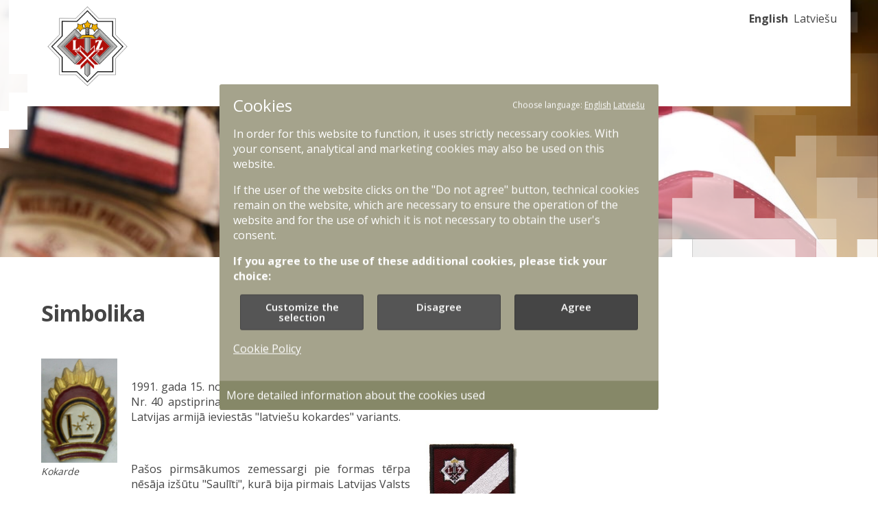

--- FILE ---
content_type: text/html; charset=UTF-8
request_url: https://www.zs.mil.lv/en/node/109
body_size: 8139
content:
<!DOCTYPE html>
<html lang="en" dir="ltr" prefix="og: https://ogp.me/ns#">
<head>
  <meta charset="utf-8" />
<script type="text/plain" data-c-script="statistics">var _paq = _paq || [];(function(){var u=(("https:" == document.location.protocol) ? "https://modlv.matomo.cloud/" : "https://modlv.matomo.cloud/");_paq.push(["setSiteId", "14"]);_paq.push(["setTrackerUrl", u+"matomo.php"]);if (!window.matomo_search_results_active) {_paq.push(["trackPageView"]);}var d=document,g=d.createElement("script"),s=d.getElementsByTagName("script")[0];g.type="text/javascript";g.defer=true;g.async=true;g.src=u+"matomo.js";s.parentNode.insertBefore(g,s);})();</script>
<script type="text/plain" data-c-script="statistics">var _mtm = window._mtm = window._mtm || [];_mtm.push({"mtm.startTime": (new Date().getTime()), "event": "mtm.Start"});var d = document, g = d.createElement("script"), s = d.getElementsByTagName("script")[0];g.type = "text/javascript";g.async = true;g.src="https://cdn.matomo.cloud/modlv.matomo.cloud/container_2RwiEUOB.js";s.parentNode.insertBefore(g, s);</script>
<link rel="canonical" href="https://www.zs.mil.lv/lv/par-mums/simbolika" />
<meta name="description" content="Kokarde1991. gada 15. novembrī Zemessardzes priekšnieks A. Gorbunovs ar pavēli Nr. 40 apstiprina starveidīgo kokardi &quot;Saulīti&quot;, kura ir 1919. gada sākumā Latvijas armijā ieviestās &quot;latviešu kokardes&quot; variants." />
<meta property="og:site_name" content="Zemessardze" />
<meta property="og:type" content="website" />
<meta property="og:url" content="https://www.zs.mil.lv/lv/par-mums/simbolika" />
<meta property="og:title" content="Simbolika" />
<meta property="og:description" content="Kokarde1991. gada 15. novembrī Zemessardzes priekšnieks A. Gorbunovs ar pavēli Nr. 40 apstiprina starveidīgo kokardi &quot;Saulīti&quot;, kura ir 1919. gada sākumā Latvijas armijā ieviestās &quot;latviešu kokardes&quot; variants." />
<meta property="og:image" content="https://www.zs.mil.lv/themes/custom/defender/images/zs-logo.png" />
<meta property="og:image:alt" content="Zemessardze" />
<meta name="Generator" content="Drupal 9 (https://www.drupal.org)" />
<meta name="MobileOptimized" content="width" />
<meta name="HandheldFriendly" content="true" />
<meta name="viewport" content="width=device-width, initial-scale=1.0" />
<link rel="icon" href="/themes/custom/defender/images/zs-logo.png" type="image/vnd.microsoft.icon" />
<link rel="alternate" hreflang="lv" href="https://www.zs.mil.lv/lv/par-mums/simbolika" />
<script>window.a2a_config=window.a2a_config||{};a2a_config.callbacks=[];a2a_config.overlays=[];a2a_config.templates={};</script>

    <title>Simbolika | Zemessardze</title>
    <link rel="stylesheet" media="all" href="/sites/zs/files/css/css_Gaw3PY9v1FwsgcR3v4fVL_FNBsCbx5wyL1aNaGrBcIU.css" />
<link rel="stylesheet" media="all" href="/sites/zs/files/css/css_C2rLw0Dx3HoKXIMQa-sdaLs1brprJDDULQ2RayskV6g.css" />

      <script src="/core/assets/vendor/modernizr/modernizr.min.js?v=3.11.7"></script>
<script src="/core/misc/modernizr-additional-tests.js?v=3.11.7"></script>

        <style>
          body {
            color: #454545;
          }
          .breadcrumb li > a {
            color: #454545;
          }
          
          /* links */
          a,
          .view-display-id-children_list_block .views-row > a:hover,
          .paragraph__advanced-links--map .link-with-image:hover .field--name-field-page-link a {
            color: #e03100;
          }

          footer {
            background-color: #454545;
            color: #eee;
          }
          footer .organization-menu-content {
            background-color: #555;
          }
          footer .menu--organizations .organization-menu-title {
            background-color: #555;
          }
          footer .region-footer-center li a:before {
            background-color: #eee;
            border: 3px solid #eee;
            color: #454545;
          }
                    .node--type-news.node--view-mode-full .field--name-field-documents {
            background-color: #829a5d;
          }
                    input[type=submit],
          .button {
            background-color: #666633;
          }

          /* input_border_color */
          input,
          .form-type-checkbox label:before {
            border-color: #ccc;
          }

          .views-exposed-form .form-item-keyword:after {
            color: #ccc;
          }

          /* input_focus_border_color */
          input:focus {
            border-color: #999;
          }
          input[type="checkbox"]:checked + label:before {
            border-color: #999;
            background-color: #999;
          }
        </style>
        </head>
<body class="site-zs path-node page-node-type-basic-page">
<a href="#main-content" class="visually-hidden focusable skip-link">
  Skip to main content
</a>

  <div class="dialog-off-canvas-main-canvas" data-off-canvas-main-canvas>
    <div class="layout-container">

  <header>

    <div class="banner__mask"
          ></div>

    <div class="l-header-top">
      <div class="l-wrapper">
        <div class="mobile-menu-btn" tabindex="0"><span></span></div>
        <div class="l-header-left">
            <div class="region region-branding">
    <div id="block-defender-branding" class="block block-system block-system-branding-block">
  
    
        <a href="/en" title="Home" rel="home" class="site-logo site-logo--desktop " style="background: url(/themes/custom/defender/images/zs-logo.png) transparent no-repeat center center/contain;"> Home</a>
        <a href="/en" title="Home" rel="home" class="site-logo site-logo--mobile " style="background: url(/themes/custom/defender/images/zs-logo.png) transparent no-repeat center center/contain;"> Home</a>
  
    </div>

  </div>

        </div>
        <div class="l-header-right">
          <div class="inner">
              <div class="region region-top-navigation">
    <div class="language-switcher-language-url block block-language block-language-blocklanguage-interface" id="block-language-switcher" role="navigation">
  
    
      <ul class="links"><li hreflang="en" data-drupal-link-system-path="node/109" class="en is-active"><a href="/en/node/109" class="language-link is-active" hreflang="en" data-drupal-link-system-path="node/109">English</a></li><li hreflang="lv" data-drupal-link-system-path="node/109" class="lv"><a href="/lv/par-mums/simbolika" class="language-link" hreflang="lv" data-drupal-link-system-path="node/109">Latviešu</a></li></ul>
  </div>

  </div>

            
          </div>
        </div>
      </div>
    </div>
    <div class="l-header-bottom"
          >
      <div class="l-wrapper"
            >
        
        
      </div>
    </div>
  </header>
  <main
      >
    <a id="main-content" tabindex="-1"></a>    <div class="l-wrapper">

      <div class="layout-content">
        
          <div class="region region-content">
    
<article lang="lv" class="node node--type-basic-page node--view-mode-full">

  
  
  <div class="l-content-top">
    <h1>Simbolika</h1>
  </div>
  <div class="l-content">
    <div class="l-content-main">
      
            <div class="clearfix text-formatted field field--name-body field--type-text-with-summary field--label-hidden field__item"><p><figure role="group" class="caption caption-img align-left"><img alt="Zemessardzes kokarde, saulīte" data-entity-type="file" data-entity-uuid="f8019dfe-0140-49f4-af76-3a556d72e774" height="152" src="/sites/zs/files/inline-images/zs_kokarde_saulite.jpg" width="111" /><figcaption>Kokarde</figcaption></figure><br /></p><p class="text-align-justify">1991. gada 15. novembrī Zemessardzes priekšnieks A. Gorbunovs ar pavēli Nr. 40 apstiprina starveidīgo kokardi "Saulīti", kura ir 1919. gada sākumā Latvijas armijā ieviestās "latviešu kokardes" variants.</p>
<p><figure role="group" class="caption caption-img align-right"><img alt="zemessargu piedurknes zīme" data-entity-type="file" data-entity-uuid="6cc083f3-4104-4661-8e86-7772e14658c2" height="180" src="/sites/zs/files/inline-images/020708_uzsuves_03.jpg" width="138" /><figcaption>Zemessargu piedurknes zīme</figcaption></figure><br /></p><p class="text-align-justify">Pašos pirmsākumos zemessargi pie formas tērpa nēsāja izšūtu "Saulīti", kurā bija pirmais Latvijas Valsts ģerbonis un arī 1919. gada sākumā Latvijas armijā ieviestā "latviešu kokarde". 1993. gada 6. septembrī tiek apstiprināta zemessargu ietērpa piedurknes zīme.</p>
<p class="text-align-justify">Zemessardzes štāba priekšnieks 1992. gada jūlijā lūdz reklāmas un komercijas uzņēmuma "Advers" izstrādāt Zemessardzes štābam uzņēmuma stilu. 1992. gada 25. novembrī Zemessardzes priekšniekam A. Gorgunovam akceptēšanai tiek iesniegts Zemessardzes emblēmas shematiskais un krāsainais attēls.</p>
<p><figure role="group" class="caption caption-img align-left"><img alt="ZS emblēma" data-entity-type="file" data-entity-uuid="01d2a7c3-a8d2-4357-a54f-bffab554acbe" height="237" src="/sites/zs/files/inline-images/ZS.png" width="237" /><figcaption>Zemessardzes emblēma</figcaption></figure><br /></p><p class="text-align-justify">Zemessardzes emblēmas pamatu veido balts četrstūra vairogs ar gaiši sudrabotu apmalu un nosmailinājumiem galvas, vidus un pēdas daļā. Vairogu simetriski sadala no galvas uz pēdu, ar smaili uz leju vērsts sudraba zobens ar zelta šķērsi. Zobena lejasdaļā šķērseniski novietots latviešu ornamentā sastopamais zvaigznes simbols - auseklis nacionālā karoga krāsu kārtojumā. Zobena šķērsi un ausekļa sānu skaldņu stūrus savieno Mēness zīme, ko latviešu folklorā dēvē par karavīru aizstāvi. Starp Mēness zīmēm laukums latviešu nacionālā karoga krāsā, ko sadala zobens. Laukuma labajā pusē balts burts "L" (Latvijas) ar melnu apmalu. Laukuma kreisajā pusē balts burts "Z" (Zemessardze) ar melnu apmalu. Mēness zīmes vairoga galvas daļā puslokā trīs piecstarainas zelta zvaigznes. Zemessardzes emblēma tiek veidota pēc mūsu senču izkoptajiem ornamentikas konstruēšanas pamatprincipiem. Kompozīcijā uzsvērta centrālā vertikālā ass zobena formā. Vertikālais novietojums simbolizē pasaulē esošo aktīvo, darbīgo elementu. Četrstūra vairogs ar nosmailinājumiem veido figūru ar astoņiem stūriem. Skaitlis astoņi simbolizē atjaunošanos, atdzimšanu, pāreju jaunā kvalitātē. Baltā krāsa izsaka gaismu, sauli, vienkāršību, tīrību, gara pārākumu par miesu. Sarkanā krāsa norāda uz izlietajām asinīm, cieņu, patiesību, svinīgumu.</p>
<p class="text-align-justify">1993. gada 22. janvārī Latvijas Republikas Augstākās Padomes Prezidija Heraldikas komisija piekrīt Zemessardzes emblēmas mākslinieciskajam risinājumam. 1993. gada 15. martā tiek apstiprināta Zemessardzes emblēma. Emblēmu izstrādājis pazīstamais grāmatu dizaineris mākslinieks grafiķis Māris Sīmansons. Atsauksmi par Zemessardzes emblēmu devusi Latvijas vēstures muzeja Etnogrāfijas nodaļas vadītāja I. Rozenberga un Latvijas Kara muzeja Vēstures nodaļas galvenais speciālists E. Gelderiņš.</p>
<p class="text-align-justify">1995. gada 17. oktobrī, pamatojoties uz Zemessardzes padomes lēmumu, tiek izveidota Zemessardzes Heraldikas komisija, lai 5 gadu jubilejā zemessargi varētu saņemt savus apbalvojumus. Līdz tam laikam zemessargiem pastāvēja tikai Goda raksti. Tiek pieņemts lēmums izveidot Zemessardzes augstāko apbalvojumu - Zemessardzes Nopelnu zīmi un piemiņas zīmi par nokalpotajiem gadiem (Zemessarga Izdienas zīmi). Zemessarga Izdienas zīmei bija paredzētas 4 šķiras, par katriem 5 nokalpotajiem gadiem, Apbalvojumu izstrādei tika pieaicināti profesionāli Latvijā pazīstami mākslinieki un vēstures speciālisti - Latvijas metāla naudas autors, mākslinieks grafiķis Gunārs Lūsis, metāla mākslinieks SIA "Kalvis" vadītājs Jānis Mikāns, Latvijas vēstures muzeja speciālistes, numismātikas nodaļas vadītāja Kristīne Ducmane un Māra Eihe.</p>
<p class="text-align-justify">1996. gada 30. jūlijā ar Zemessardzes komandiera pavēli Nr.203 tiek apstiprināta "Zemessardzes Nopelnu zīme" un 14. augustā ar pavēli Nr.217 "Zemessarga Izdienas zīme". Zemessardzes Nopelnu zīmei ir arī miniatūrzīme, kas paredzēta nēsāšanai pie ikdienas formas un civilā tērpa.</p>
<p class="text-align-justify"><img alt="nopelnu zīme 1" data-entity-type="file" data-entity-uuid="00080791-c152-41db-8047-18c7da733aa0" height="163" src="/sites/zs/files/inline-images/par-tevu-zimi-un-brivibu_1_0.jpeg" width="140" class="align-left" /><img alt="nopelnu zīme 2" data-entity-type="file" data-entity-uuid="ec6843ee-7d15-4d0d-9a4d-887754ae3dd5" height="170" src="/sites/zs/files/inline-images/par-tevu-zimi-un-brivibu2.jpeg" width="105" class="align-left" /><em>Zemessardzes komandiera apbalvojums Zemessardzes Nopelnu zīme "Par tēvu zemi un brīvību".</em></p>
<p class="text-align-justify"> </p>
<p class="text-align-justify"> </p>
<p class="text-align-justify"> </p>
<p class="text-align-justify">Ar Zemessardzes Nopelnu zīmi var apbalvot zemessargus:</p>
<ul><li class="text-align-justify">kas ar savu darbību tieši veicinājuši Zemessardzes izveidošanos un attīstību visas valsts mērogā;</li>
<li class="text-align-justify">kam ir izcili nopelni atsevišķu Zemessardzes vienību izveidošanā;</li>
<li class="text-align-justify">kas pašaizliedzīgi kalpojuši līdzpilsoņu labā vai ar izcilību veikuši savus pienākumus;</li>
<li class="text-align-justify">par kaujas nopelniem.</li>
</ul><p class="text-align-justify">Ar Zemessardzes Nopelnu zīmi var apbalvot tos Latvijas Republikas un arī ārvalstu pilsoņus, kas ir sekmējuši un atbalstījuši Latvijas Zemessardzes izveidošanos un nostiprināšanos.</p>
<p class="text-align-justify">Zemessarga Izdienas zīme ir Latvijas Republikas Zemessardzes komandiera apbalvojums par pašaizliedzīgu un centīgu kalpošanu Zemessardzē ar devīzi: UZTICAMS UN DROSMĪGS (FIDELIS ET FORTIS). Izdienas zīmei ir 4 pakāpes. Izdienas zīme var tikt piešķirta zemessargiem, kuri pašaizliedzīgi un centīgi kalpojuši Zemessardzē, kā arī tiem profesionālā militārā dienesta karavīriem un Zemessardzes veterāniem, kuri bijuši uzņemti Zemessardzes dienestā:</p>
<ul><li class="text-align-justify">1. pakāpe (zeltīta) - par ne mazāk kā 20 gadu ilgu, uzticamu un godprātīgu dienestu;</li>
<li class="text-align-justify">2. pakāpe (sudraba ar zeltītu zobenu) - par ne mazāk kā 15 gadu ilgu, uzticamu un godprātīgu dienestu;</li>
<li class="text-align-justify">3. pakāpe (sudraba) - par ne mazāk kā 10 gadu ilgu, uzticamu un godprātīgu dienestu;</li>
<li class="text-align-justify">4. pakāpe (bronzas) - par ne mazāk kā 5 gadu ilgu, uzticamu un godprātīgu dienestu.</li>
</ul><p class="text-align-justify">Goda zīme ir rombs ar starveida augšdaļu. Romba apakšējo daļu veido viens līdz četri (atkarībā no pakāpes) romiešu cipari "V", kas nozīmē Zemessardzē nokalpoto gadu skaitu. Virs romba sudraba vai zeltīts zobens, kas simbolizē lēmuma pieņemšanu, labā un ļaunā nošķiršanu un taisnīgumu, tā sānos sarkanbaltsarkanas emaljas lente veido burtus Z-S (Zemessardze). Virs romiešu cipariem devīze: UZTICAMS - DROSMĪGS.</p>
<p><figure role="group" class="caption caption-img align-right"><img alt="ZS karogs" data-entity-type="file" data-entity-uuid="291e8c41-1fe0-4432-9b46-f8f6db9394d8" height="301" src="/sites/zs/files/inline-images/karogs.jpg" width="208" /><figcaption>Zemessardzes karogs</figcaption></figure><br /></p><p class="text-align-justify">Latvijas Republikas Zemessardzes karoga metu zīmēja mākslinieks grafiķis Gunārs Lūsis un karogu šūdināja viena no labākajām karogu šuvējām Latvijā māksliniece izšuvēja Ausma Apša. Karogu dāvināja "Daugavas Vanagu" organizācija Zemessardzes 5 gadu jubilejā. Zemessardzes karoga labās puses vidū uz balta fona ir attēlots Latvijas Valsts lielais ģerbonis, virs tā puslokā leģenda: DIEVS, SVĒTĪ LATVIJU. Karoga kreisajā pusē uz tumši zaļa fona, kas simbolizē egļu mežu, Zemessardzes emblēma, virs tās puslokā devīze: PAR TĒVU ZEMI UN BRĪVĪBU. Emblēmas apakšdaļā skaitlis 1991 - Zemessardzes dibināšanas gads. Apakšā leģenda: ZEMESSARDZE. Pa vertikāli 1996 - karoga izšūšanas gads.</p>
<p class="text-align-justify"> </p>
<p class="text-align-justify">1997. gada 21. februārī tiek apstiprināti "Atzinības raksts" un "Zemessardzes komandiera Pateicība".</p>
<p class="text-align-justify"><img alt="goda zīme 1" data-entity-type="file" data-entity-uuid="aeb3a6c6-4a8e-4746-abab-0b9f8916bfb2" height="175" src="/sites/zs/files/inline-images/par-kalp-taut-un-lat-1pak-1-1.jpg" width="77" class="align-left" /><img alt="goda zīme 2" data-entity-type="file" data-entity-uuid="962484ec-133e-41ab-a403-0fb9cf32b307" height="177" src="/sites/zs/files/inline-images/par-kalp-taut-un-lat-2pak-1-2.jpg" width="79" class="align-left" /><img alt="goda zīme 3" data-entity-type="file" data-entity-uuid="1a204c48-b3f4-4bcb-abdf-27ae91b53e00" height="178" src="/sites/zs/files/inline-images/par-kalp-taut-un-lat-3pak-1-3.jpg" width="79" class="align-left" />2001. gada 6. jūlijā tiek apstiprināts Zemessardzes komandiera trīspakāpju apbalvojums "Par kalpošanu Tautai un Latvijai". Goda zīmi piešķir kā atzinības zīmi par nopelniem Zemessardzes attīstības veicināšanā, valsts aizsardzības stiprināšanā un par godprātīgu kalpošanu savai tautai un Latvijai.</p>
<p class="text-align-justify"> </p>
<p class="text-align-justify"><img alt="piemiņas medaļa 3" data-entity-type="file" data-entity-uuid="5d26a34b-649a-4ff3-91f3-31f6228e956a" height="178" src="/sites/zs/files/inline-images/par-kalp-zs-3pak-3-3.jpg" width="78" class="align-right" /><img alt="piemiņas medaļa 2" data-entity-type="file" data-entity-uuid="617ad139-9411-4ed1-9b04-cb17249a7279" height="180" src="/sites/zs/files/inline-images/par-kalp-zs-2pak-1-2.jpg" width="82" class="align-right" /><img alt="piemiņas medaļa 1" data-entity-type="file" data-entity-uuid="1f7d52b8-ba59-49bf-8bf6-6a0f62585c38" height="180" src="/sites/zs/files/inline-images/par-kalp-zs-1pak-1-1_0.jpg" width="80" class="align-right" />2006. gada 12. maijā tiek apstiprināts Zemessardzes komandiera apbalvojums - piemiņas medaļa "Zemessardzei 15 gadi". Piemiņas medaļa ir Zemessardzes komandiera apbalvojums sakarā ar Zemessardzes dibināšanas 15. gadadienu un par pašaizliedzīgu un centīgu darbu. Piemiņas medaļa var tikt piešķirta zemessargiem un profesionālā dienesta karavīriem, kuri iestājušies Zemessardzē laikā no 1991. gada 24. augusta līdz 1992. gada 31. augustam un ar savu darbību sekmējuši Zemessardzes attīstību, kā arī militārpersonām un civilpersonām (tostarp ārvalstu), kuras aktīvi atbalstījušas Zemessardzes izveidošanu un attīstību.</p>
<p> </p>
</div>
      
    </div>
    <div class="l-content-right">
      
      
      
<div class="field field--name-field-links field--type-viewfield field--label-hidden">
  
    
        
<div class="field__item field__item-label-hidden">
  
    
      <div class="views-element-container"><div class="view view-children-list view-id-children_list view-display-id-children_list_block js-view-dom-id-ee3232dc352a68b76e8e140190e360f1bf391d246747e1075a22deb0b6fe7d04">
  
    
      
  
          </div>
</div>

  </div>

    </div>

      
      
    </div>
  </div>

</article>

  </div>

      </div>
          </div>
  </main>

  <footer>
    <div class="l-wrapper footer-wrapper">
        <div class="region region-footer-left">
    <nav aria-labelledby="block-footer-menu-menu" id="block-footer-menu" class="block block-menu navigation menu--footer">
            
  <h2 class="visually-hidden" id="block-footer-menu-menu">Kājene</h2>
  

        
              <ul class="menu">
                    <li class="menu-item">
        <a href="/en/node/104" data-drupal-link-system-path="node/104">Dienesta gaita</a>
              </li>
                <li class="menu-item">
        <a href="/en/kontakti" data-drupal-link-system-path="kontakti">Kontakti</a>
              </li>
                <li class="menu-item">
        <a href="https://www.klustikaravirs.lv/dienests-zemessardze">Stājies Zemessardzē!</a>
              </li>
                <li class="menu-item">
        <a href="/en/node/3" data-drupal-link-system-path="node/3">Vakances</a>
              </li>
                <li class="menu-item">
        <a href="/en/node/586" data-drupal-link-system-path="node/586">Piekļūstamības paziņojums</a>
              </li>
                <li class="menu-item">
        <a href="/en/zinas" data-drupal-link-system-path="zinas">Ziņas</a>
              </li>
        </ul>
  


  </nav>

  </div>

        <div class="region region-footer-center">
    <nav aria-labelledby="block-footer-social-menu" id="block-footer-social" class="block block-menu navigation menu--footer-social">
            
  <h2 class="visually-hidden" id="block-footer-social-menu">Kājene-mēdiji</h2>
  

        
        <ul class="menu menu--social">
                  <li class="menu-item">
        <a href="https://www.facebook.com/LatvijasZemessardze/" class="facebook" target="_blank">Facebook</a>
              </li>
                <li class="menu-item">
        <a href="https://www.flickr.com/photos/zemessardze/albums" class="flickr" target="_blank">Flickr</a>
              </li>
                <li class="menu-item">
        <a href="https://www.instagram.com/latvijas_zemessardze/" class="instagram" target="_blank">Instagram</a>
              </li>
                <li class="menu-item">
        <a href="https://www.youtube.com/user/LatvijasArmija" class="youtube" target="_blank">Youtube</a>
              </li>
                <li class="menu-item">
        <a href="https://x.com/zemessardze_LV" class="x.com" target="_blank">x.com</a>
              </li>
      </ul>
    


  </nav>

  </div>

        <div class="region region-footer-right">
    <div class="banner--container">
    <a target="_blank" href="http://www.sargs.lv">
        <img style="min-height: 60px; min-width: 234px;" src="/sites/zs/files/styles/banner_large/public/2019-11/SargsLv_Logo_Sauklis_white.png?itok=XL7ku6LP" alt="Militārais portāls Sargs.lv">
    </a>
    </div>

  </div>

      
    </div>
  </footer>

</div>
  </div>


<script type="application/json" data-drupal-selector="drupal-settings-json">{"path":{"baseUrl":"\/","scriptPath":null,"pathPrefix":"en\/","currentPath":"node\/109","currentPathIsAdmin":false,"isFront":false,"currentLanguage":"en"},"pluralDelimiter":"\u0003","suppressDeprecationErrors":true,"clientside_validation_jquery":{"validate_all_ajax_forms":2,"force_validate_on_blur":false,"force_html5_validation":false,"messages":{"required":"This field is required.","remote":"Please fix this field.","email":"Please enter a valid email address.","url":"Please enter a valid URL.","date":"Please enter a valid date.","dateISO":"Please enter a valid date (ISO).","number":"Please enter a valid number.","digits":"Please enter only digits.","equalTo":"Please enter the same value again.","maxlength":"Please enter no more than {0} characters.","minlength":"Please enter at least {0} characters.","rangelength":"Please enter a value between {0} and {1} characters long.","range":"Please enter a value between {0} and {1}.","max":"Please enter a value less than or equal to {0}.","min":"Please enter a value greater than or equal to {0}.","step":"Please enter a multiple of {0}."}},"external_link_popup":{"whitelist":"","width":"35%","popups":[{"id":"default","name":"Default","status":true,"weight":10,"close":true,"title":"Notice!","body":"\u003Cp\u003E\u003Cstrong\u003EYou are on your way to the site:\u003C\/strong\u003E [link:url]\u003C\/p\u003E\n\u003Cp\u003E\u003Cstrong\u003EDo you want to visit it?\u003C\/strong\u003E\u003C\/p\u003E\n","labelyes":"Continue","labelno":"Close","domains":"*","target":"_blank"}]},"matomo":{"disableCookies":false,"trackMailto":false},"simple_popup_blocks":{"settings":[]},"menu_mobile_breakpoint":"800px","user":{"uid":0,"permissionsHash":"44e42b42e0d170b8c90ce622604bfb279676ad6b302394a1f6fa2a73d1aac5d9"}}</script>
<script src="/sites/zs/files/js/js_Bn1AT0Lh1_MJMX8-yzg_rECylcJzQeDMu8gl0O9nNIo.js"></script>
<script src="https://static.addtoany.com/menu/page.js" async></script>
<script src="/sites/zs/files/js/js_zVwMM1gkv79e9rH-MpGie8Kvu0V3GVC6r7Bl6qScIO0.js"></script>

</body>
</html>


--- FILE ---
content_type: text/css
request_url: https://www.zs.mil.lv/sites/zs/files/css/css_C2rLw0Dx3HoKXIMQa-sdaLs1brprJDDULQ2RayskV6g.css
body_size: 21251
content:
@import url(https://fonts.googleapis.com/css?family=Open+Sans:300,400,600,700&subset=latin-ext);html{font-family:sans-serif;-ms-text-size-adjust:100%;-webkit-text-size-adjust:100%;}body{margin:0;}article,aside,details,figcaption,figure,footer,header,hgroup,main,menu,nav,section,summary{display:block;}audio,canvas,progress,video{display:inline-block;vertical-align:baseline;}audio:not([controls]){display:none;height:0;}[hidden],template{display:none;}a{background-color:transparent;}a:active,a:hover{outline:0;}abbr[title]{border-bottom:1px dotted;}b,strong{font-weight:bold;}dfn{font-style:italic;}h1{font-size:2em;margin:0.67em 0;}mark{background:#ff0;color:#000;}small{font-size:80%;}sub,sup{font-size:75%;line-height:0;position:relative;vertical-align:baseline;}sup{top:-0.5em;}sub{bottom:-0.25em;}img{border:0;}svg:not(:root){overflow:hidden;}figure{margin:1em 40px;}hr{box-sizing:content-box;height:0;}pre{overflow:auto;}code,kbd,pre,samp{font-family:monospace,monospace;font-size:1em;}button,input,optgroup,select,textarea{color:inherit;font:inherit;margin:0;}button{overflow:visible;}button,select{text-transform:none;}button,html input[type="button"],input[type="reset"],input[type="submit"]{-webkit-appearance:button;cursor:pointer;}button[disabled],html input[disabled]{cursor:default;}button::-moz-focus-inner,input::-moz-focus-inner{border:0;padding:0;}input{line-height:normal;}input[type="checkbox"],input[type="radio"]{box-sizing:border-box;padding:0;}input[type="number"]::-webkit-inner-spin-button,input[type="number"]::-webkit-outer-spin-button{height:auto;}input[type="search"]{-webkit-appearance:textfield;box-sizing:content-box;}input[type="search"]::-webkit-search-cancel-button,input[type="search"]::-webkit-search-decoration{-webkit-appearance:none;}fieldset{border:1px solid #c0c0c0;margin:0 2px;padding:0.35em 0.625em 0.75em;}legend{border:0;padding:0;}textarea{overflow:auto;}optgroup{font-weight:bold;}table{border-collapse:collapse;border-spacing:0;}td,th{padding:0;}
@media (min--moz-device-pixel-ratio:0){summary{display:list-item;}}
.ui-dialog{position:absolute;z-index:1260;overflow:visible;padding:0;color:#000;border:solid 1px #ccc;background:#fff;}@media all and (max-width:48em){.ui-dialog{width:92% !important;}}.ui-dialog .ui-dialog-titlebar{border-width:0 0 1px 0;border-style:solid;border-color:#ccc;border-radius:0;background:#f3f4ee;font-weight:bold;}.ui-dialog .ui-dialog-titlebar-close{border:0;background:none;}.ui-dialog .ui-dialog-buttonpane{margin-top:0;padding:0.3em 1em;border-width:1px 0 0 0;border-color:#ccc;background:#f3f4ee;}.ui-dialog .ui-dialog-buttonpane .ui-dialog-buttonset{margin:0;padding:0;}.ui-dialog .ui-dialog-buttonpane .ui-button-text-only .ui-button-text{padding:0;}.ui-dialog .ui-dialog-content .form-actions{margin:0;padding:0;}.ui-dialog .ajax-progress-throbber{position:fixed;z-index:1000;top:48.5%;left:49%;width:24px;height:24px;padding:4px;opacity:0.9;border-radius:7px;background-color:#232323;background-image:url(/core/misc/loading-small.gif);background-repeat:no-repeat;background-position:center center;}.ui-dialog .ajax-progress-throbber .throbber,.ui-dialog .ajax-progress-throbber .message{display:none;}
.action-links{margin:1em 0;padding:0;list-style:none;}[dir="rtl"] .action-links{margin-right:0;}.action-links li{display:inline-block;margin:0 0.3em;}.action-links li:first-child{margin-left:0;}[dir="rtl"] .action-links li:first-child{margin-right:0;margin-left:0.3em;}.button-action{display:inline-block;padding:0.2em 0.5em 0.3em;text-decoration:none;line-height:160%;}.button-action:before{margin-left:-0.1em;padding-right:0.2em;content:"+";font-weight:900;}[dir="rtl"] .button-action:before{margin-right:-0.1em;margin-left:0;padding-right:0;padding-left:0.2em;}
.button,.image-button{margin-right:1em;margin-left:1em;}.button:first-child,.image-button:first-child{margin-right:0;margin-left:0;}
.collapse-processed > summary{padding-right:0.5em;padding-left:0.5em;}.collapse-processed > summary:before{float:left;width:1em;height:1em;content:"";background:url(/core/misc/menu-expanded.png) 0 100% no-repeat;}[dir="rtl"] .collapse-processed > summary:before{float:right;background-position:100% 100%;}.collapse-processed:not([open]) > summary:before{-ms-transform:rotate(-90deg);-webkit-transform:rotate(-90deg);transform:rotate(-90deg);background-position:25% 35%;}[dir="rtl"] .collapse-processed:not([open]) > summary:before{-ms-transform:rotate(90deg);-webkit-transform:rotate(90deg);transform:rotate(90deg);background-position:75% 35%;}
.container-inline label:after,.container-inline .label:after{content:":";}.form-type-radios .container-inline label:after,.form-type-checkboxes .container-inline label:after{content:"";}.form-type-radios .container-inline .form-type-radio,.form-type-checkboxes .container-inline .form-type-checkbox{margin:0 1em;}.container-inline .form-actions,.container-inline.form-actions{margin-top:0;margin-bottom:0;}
details{margin-top:1em;margin-bottom:1em;border:1px solid #ccc;}details > .details-wrapper{padding:0.5em 1.5em;}summary{padding:0.2em 0.5em;cursor:pointer;}
.exposed-filters .filters{float:left;margin-right:1em;}[dir="rtl"] .exposed-filters .filters{float:right;margin-right:0;margin-left:1em;}.exposed-filters .form-item{margin:0 0 0.1em 0;padding:0;}.exposed-filters .form-item label{float:left;width:10em;font-weight:normal;}[dir="rtl"] .exposed-filters .form-item label{float:right;}.exposed-filters .form-select{width:14em;}.exposed-filters .current-filters{margin-bottom:1em;}.exposed-filters .current-filters .placeholder{font-weight:bold;font-style:normal;}.exposed-filters .additional-filters{float:left;margin-right:1em;}[dir="rtl"] .exposed-filters .additional-filters{float:right;margin-right:0;margin-left:1em;}
.field__label{font-weight:bold;}.field--label-inline .field__label,.field--label-inline .field__items{float:left;}.field--label-inline .field__label,.field--label-inline > .field__item,.field--label-inline .field__items{padding-right:0.5em;}[dir="rtl"] .field--label-inline .field__label,[dir="rtl"] .field--label-inline .field__items{padding-right:0;padding-left:0.5em;}.field--label-inline .field__label::after{content:":";}
form .field-multiple-table{margin:0;}form .field-multiple-table .field-multiple-drag{width:30px;padding-right:0;}[dir="rtl"] form .field-multiple-table .field-multiple-drag{padding-left:0;}form .field-multiple-table .field-multiple-drag .tabledrag-handle{padding-right:0.5em;}[dir="rtl"] form .field-multiple-table .field-multiple-drag .tabledrag-handle{padding-right:0;padding-left:0.5em;}form .field-add-more-submit{margin:0.5em 0 0;}.form-item,.form-actions{margin-top:1em;margin-bottom:1em;}tr.odd .form-item,tr.even .form-item{margin-top:0;margin-bottom:0;}.form-composite > .fieldset-wrapper > .description,.form-item .description{font-size:0.85em;}label.option{display:inline;font-weight:normal;}.form-composite > legend,.label{display:inline;margin:0;padding:0;font-size:inherit;font-weight:bold;}.form-checkboxes .form-item,.form-radios .form-item{margin-top:0.4em;margin-bottom:0.4em;}.form-type-radio .description,.form-type-checkbox .description{margin-left:2.4em;}[dir="rtl"] .form-type-radio .description,[dir="rtl"] .form-type-checkbox .description{margin-right:2.4em;margin-left:0;}.marker{color:#e00;}.form-required:after{display:inline-block;width:6px;height:6px;margin:0 0.3em;content:"";vertical-align:super;background-image:url(/core/misc/icons/ee0000/required.svg);background-repeat:no-repeat;background-size:6px 6px;}abbr.tabledrag-changed,abbr.ajax-changed{border-bottom:none;}.form-item input.error,.form-item textarea.error,.form-item select.error{border:2px solid red;}.form-item--error-message:before{display:inline-block;width:14px;height:14px;content:"";vertical-align:sub;background:url(/core/misc/icons/e32700/error.svg) no-repeat;background-size:contain;}
.icon-help{padding:1px 0 1px 20px;background:url(/core/misc/help.png) 0 50% no-repeat;}[dir="rtl"] .icon-help{padding:1px 20px 1px 0;background-position:100% 50%;}.feed-icon{display:block;overflow:hidden;width:16px;height:16px;text-indent:-9999px;background:url(/core/misc/feed.svg) no-repeat;}
.form--inline .form-item{float:left;margin-right:0.5em;}[dir="rtl"] .form--inline .form-item{float:right;margin-right:0;margin-left:0.5em;}[dir="rtl"] .views-filterable-options-controls .form-item{margin-right:2%;}.form--inline .form-item-separator{margin-top:2.3em;margin-right:1em;margin-left:0.5em;}[dir="rtl"] .form--inline .form-item-separator{margin-right:0.5em;margin-left:1em;}.form--inline .form-actions{clear:left;}[dir="rtl"] .form--inline .form-actions{clear:right;}
.item-list .title{font-weight:bold;}.item-list ul{margin:0 0 0.75em 0;padding:0;}.item-list li{margin:0 0 0.25em 1.5em;padding:0;}[dir="rtl"] .item-list li{margin:0 1.5em 0.25em 0;}.item-list--comma-list{display:inline;}.item-list--comma-list .item-list__comma-list,.item-list__comma-list li,[dir="rtl"] .item-list--comma-list .item-list__comma-list,[dir="rtl"] .item-list__comma-list li{margin:0;}
button.link{margin:0;padding:0;cursor:pointer;border:0;background:transparent;font-size:1em;}label button.link{font-weight:bold;}
ul.inline,ul.links.inline{display:inline;padding-left:0;}[dir="rtl"] ul.inline,[dir="rtl"] ul.links.inline{padding-right:0;padding-left:15px;}ul.inline li{display:inline;padding:0 0.5em;list-style-type:none;}ul.links a.is-active{color:#000;}
.more-link{display:block;text-align:right;}[dir="rtl"] .more-link{text-align:left;}
.pager__items{clear:both;text-align:center;}.pager__item{display:inline;padding:0.5em;}.pager__item.is-active{font-weight:bold;}
tr.drag{background-color:#fffff0;}tr.drag-previous{background-color:#ffd;}body div.tabledrag-changed-warning{margin-bottom:0.5em;}
tr.selected td{background:#ffc;}td.checkbox,th.checkbox{text-align:center;}[dir="rtl"] td.checkbox,[dir="rtl"] th.checkbox{text-align:center;}
th.is-active img{display:inline;}td.is-active{background-color:#ddd;}
div.tabs{margin:1em 0;}ul.tabs{margin:0 0 0.5em;padding:0;list-style:none;}.tabs > li{display:inline-block;margin-right:0.3em;}[dir="rtl"] .tabs > li{margin-right:0;margin-left:0.3em;}.tabs a{display:block;padding:0.2em 1em;text-decoration:none;}.tabs a.is-active{background-color:#eee;}.tabs a:focus,.tabs a:hover{background-color:#f5f5f5;}
.form-textarea-wrapper textarea{display:block;box-sizing:border-box;width:100%;margin:0;}
.ui-dialog--narrow{max-width:500px;}@media screen and (max-width:600px){.ui-dialog--narrow{min-width:95%;max-width:95%;}}
.messages{padding:15px 20px 15px 35px;word-wrap:break-word;border:1px solid;border-width:1px 1px 1px 0;border-radius:2px;background:no-repeat 10px 17px;overflow-wrap:break-word;}[dir="rtl"] .messages{padding-right:35px;padding-left:20px;text-align:right;border-width:1px 0 1px 1px;background-position:right 10px top 17px;}.messages + .messages{margin-top:1.538em;}.messages__list{margin:0;padding:0;list-style:none;}.messages__item + .messages__item{margin-top:0.769em;}.messages--status{color:#325e1c;border-color:#c9e1bd #c9e1bd #c9e1bd transparent;background-color:#f3faef;background-image:url(/core/misc/icons/73b355/check.svg);box-shadow:-8px 0 0 #77b259;}[dir="rtl"] .messages--status{margin-left:0;border-color:#c9e1bd transparent #c9e1bd #c9e1bd;box-shadow:8px 0 0 #77b259;}.messages--warning{color:#734c00;border-color:#f4daa6 #f4daa6 #f4daa6 transparent;background-color:#fdf8ed;background-image:url(/core/misc/icons/e29700/warning.svg);box-shadow:-8px 0 0 #e09600;}[dir="rtl"] .messages--warning{border-color:#f4daa6 transparent #f4daa6 #f4daa6;box-shadow:8px 0 0 #e09600;}.messages--error{color:#a51b00;border-color:#f9c9bf #f9c9bf #f9c9bf transparent;background-color:#fcf4f2;background-image:url(/core/misc/icons/e32700/error.svg);box-shadow:-8px 0 0 #e62600;}[dir="rtl"] .messages--error{border-color:#f9c9bf transparent #f9c9bf #f9c9bf;box-shadow:8px 0 0 #e62600;}.messages--error p.error{color:#a51b00;}
.node--unpublished{background-color:#fff4f4;}
@font-face{font-family:'fontello';src:url(/themes/custom/defender/font/fontello.eot?49521851=);src:url(/themes/custom/defender/font/fontello.eot?49521851=#iefix) format('embedded-opentype'),url(/themes/custom/defender/font/fontello.woff2?49521851=) format('woff2'),url(/themes/custom/defender/font/fontello.woff?49521851=) format('woff'),url(/themes/custom/defender/font/fontello.ttf?49521851=) format('truetype'),url(/themes/custom/defender/font/fontello.svg?49521851=#fontello) format('svg');font-weight:normal;font-style:normal;}[class^="icon-"]:before,[class*=" icon-"]:before{font-family:"fontello";font-style:normal;font-weight:normal;speak:none;display:inline-block;text-decoration:inherit;width:1em;margin-right:.2em;text-align:center;font-variant:normal;text-transform:none;line-height:1em;margin-left:.2em;-webkit-font-smoothing:antialiased;-moz-osx-font-smoothing:grayscale;}.icon-search:before{content:'\e800';}.icon-mail:before{content:'\e801';}.icon-cancel:before{content:'\e802';}.icon-down-open:before{content:'\e803';}.icon-left-open:before{content:'\e804';}.icon-right-open:before{content:'\e805';}.icon-up-open:before{content:'\e806';}.icon-cancel-1:before{content:'\e807';}.icon-flickr:before{content:'\e808';}.icon-doc:before{content:'\e809';}.icon-youtube:before{content:'\e80a';}.icon-calendar:before{content:'\e80b';}.icon-menu:before{content:'\e80c';}.icon-arrows-ccw:before{content:'\e80d';}.icon-link:before{content:'\e80e';}.icon-draugiem_logo_simple:before{content:'\e80f';}.icon-camera:before{content:'\e810';}.icon-videocam:before{content:'\e811';}.icon-phone:before{content:'\e812';}.icon-location:before{content:'\e813';}.icon-picture:before{content:'\e814';}.icon-mail-alt:before{content:'\f0e0';}.icon-doc-text:before{content:'\f0f6';}.icon-youtube-play:before{content:'\f16a';}.icon-instagram:before{content:'\f16d';}.icon-file-pdf:before{content:'\f1c1';}.icon-file-word:before{content:'\f1c2';}.icon-file-excel:before{content:'\f1c3';}.icon-file-powerpoint:before{content:'\f1c4';}.icon-file-image:before{content:'\f1c5';}.icon-file-archive:before{content:'\f1c6';}.icon-file-audio:before{content:'\f1c7';}.icon-file-video:before{content:'\f1c8';}.icon-file-code:before{content:'\f1c9';}.icon-share:before{content:'\f1e0';}.icon-facebook:before{content:'\f300';}.icon-twitter-bird:before{content:'\f303';}.icon-linkedin:before{content:'\f31a';}.icon-pin:before{content:'\e816';}
.visuallyhidden,.form-type-checkbox input[type=checkbox]{position:absolute;overflow:hidden;clip:rect(0 0 0 0);height:1px;width:1px;margin:-1px;padding:0;border:0}.addtoany_list{display:block;margin-top:20px;padding-top:10px;border-top:1px solid #666}.addtoany_list.a2a_kit_size_32 a>span.a2a_svg{border-radius:100%}.addtoany_list.a2a_kit_size_32 a>span.a2a_svg svg{width:24px;height:24px;top:4px}*{-webkit-box-sizing:border-box;box-sizing:border-box}html{height:100%}body{min-height:100%;margin:0;padding:0;font-family:"Open Sans",sans-serif;font-size:16px;line-height:1.4em}img{max-width:100%;height:auto}img.align-left{margin:0 20px 10px 0}img.align-right{margin:0 0 10px 20px}@media screen and (max-width:500px){img.align-left,img.align-right{float:none;margin:0}}figure{margin:1em 0}figure figcaption{margin-top:.3em;font-size:14px;line-height:1.3em;font-style:italic}figure.align-left{margin:.5em 20px 1em 0}figure.align-right{margin:.5em 0 1em 20px}.l-wrapper{max-width:1200px;margin:0 auto;padding:0 20px}.iframe-container{position:relative;overflow:hidden;padding-top:56.25%}.iframe-container iframe{position:absolute;top:0;left:0;width:100%;height:100%;border:0}iframe{border:none;border-width:0px;overflow:hidden}h1.hero{font-size:42px;line-height:1.1em;font-weight:600}h1{font-size:2em;margin:.67em 0;line-height:1.3em}h2{font-size:24px;line-height:1.3em}h3{font-size:19px;line-height:1.4em}a:focus{outline:2px solid -webkit-focus-ring-color;outline-offset:2px}a.link,a.phone,a.mail{position:relative;padding-left:35px;color:inherit;text-decoration:none}a.link:before,a.phone:before,a.mail:before{position:absolute;top:0;left:0;font-family:"fontello";font-style:normal;font-weight:normal;speak:none;display:inline-block;text-decoration:inherit;width:1em;text-align:center;-webkit-font-feature-settings:normal;font-feature-settings:normal;font-variant:normal;text-transform:none;line-height:1em;-webkit-font-smoothing:antialiased;-moz-osx-font-smoothing:grayscale;font-size:20px;color:#666}a.phone:before{content:"";font-size:23px}a.mail:before{content:""}a.link:before{content:""}ul.style-arrows{display:inline-block;padding:0}ul.style-arrows li{margin:.5em 0;list-style:none;padding-right:30px;position:relative}ul.style-arrows li>p{margin:0}ul.style-arrows li:after{font-family:"fontello";font-style:normal;font-weight:normal;speak:none;display:inline-block;text-decoration:inherit;width:1em;text-align:center;-webkit-font-feature-settings:normal;font-feature-settings:normal;font-variant:normal;text-transform:none;line-height:1em;-webkit-font-smoothing:antialiased;-moz-osx-font-smoothing:grayscale;content:"";font-size:14px;line-height:1.2em;position:absolute;right:0;top:50%;-webkit-transform:translateY(-50%);transform:translateY(-50%)}ul.style-arrows li a{text-decoration:none;font-weight:600;font-size:16px;color:inherit}ul.style-arrows li a:hover{text-decoration:underline}ul.style-checkmark{padding:0 0 0 10px}ul.style-checkmark li{margin:.5em 0;list-style:none;padding-left:20px;position:relative}ul.style-checkmark li>p{margin:0}ul.style-checkmark li:after{position:absolute;top:5px;left:0;content:"";display:block;width:5px;height:10px;border:solid #666;border-width:0 3px 3px 0;-webkit-transform:rotate(45deg);transform:rotate(45deg)}blockquote{margin:2em;font-style:italic;font-size:20px;line-height:1.5em}blockquote:before{font-family:Georgia;content:"“";display:block;font-size:80px;left:-50px;top:19px;position:relative;height:0}blockquote p{margin:0}table{margin-top:20px;margin-bottom:20px}table tr td,table tr th{padding:.5em;line-height:1.2em}table tr td p,table tr th p{margin:0}table th{background-color:#fafafa;text-align:left}table.none{border:none}table.semi tr{border-bottom:2px solid #d3d3d3}table.semi tr:last-child{border-bottom:none}table.full td{border:2px solid #d3d3d3}.table-wrapper{max-width:100%;overflow-x:auto}table.timetable{max-width:1000px}table.timetable th{min-width:90px;max-width:90px}table.timetable th:first-child{min-width:200px;max-width:200px}table.timetable tr td{border:2px solid #d3d3d3;text-align:center;min-width:90px;max-width:90px}table.timetable tr td:first-child{text-align:left;max-width:200px;min-width:200px}.toolbar-horizontal #toolbar-administration{position:relative;z-index:5}.js #better-messages-default.better-messages-overlay{display:none}#better-messages-default.better-messages-overlay{position:absolute;padding:1em;z-index:999}#better-messages-default.better-messages-overlay.better-messages-position-fixed{position:fixed}#better-messages-default.better-messages-overlay .better-messages-footer{margin-top:10px;padding-top:5px;text-align:right}#better-messages-default.better-messages-overlay .better-messages-close{display:block;width:32px;height:32px;float:right;color:#676767;font-size:0;background-color:#555;text-transform:uppercase;border-radius:100%;position:relative}#better-messages-default.better-messages-overlay .better-messages-close:before,#better-messages-default.better-messages-overlay .better-messages-close:after{position:absolute;left:15px;top:8px;content:" ";height:16px;width:2px;background-color:#eee}#better-messages-default.better-messages-overlay .better-messages-close:before{-webkit-transform:rotate(45deg);transform:rotate(45deg)}#better-messages-default.better-messages-overlay .better-messages-close:after{-webkit-transform:rotate(-45deg);transform:rotate(-45deg)}#better-messages-default.better-messages-overlay .better-messages-timer{float:left;line-height:22px}.better-messages-content .messages{-webkit-box-shadow:0 0 16px 0 rgba(0,0,0,.2);box-shadow:0 0 16px 0 rgba(0,0,0,.2);font-size:14px}#block-chatbot{position:unset}#block-chatbot #webchat-app-bot{bottom:55px;right:21px;-webkit-transition:bottom .7s;transition:bottom .7s}#block-chatbot .webchat-textbox input{color:#757575}#block-chatbot .webchat-message-content a{color:#00e}.btt-visible #block-chatbot #webchat-app-bot{bottom:100px}.btt-visible #block-chatbot #webchat-app-bot.webchat-app-bot-intro{bottom:130px}.js-mobile #block-chatbot #webchat-app-bot{bottom:20px}.js-mobile #block-chatbot #webchat-app-bot.webchat-app-bot-intro{bottom:55px}#manage-cookies{z-index:99999;position:fixed;left:50%;top:50%;-webkit-transform:translate(-50%,-50%);transform:translate(-50%,-50%);background:#a5a38c;color:#fff;max-height:95%;overflow:scroll;border-radius:3px;overflow-x:hidden;max-width:95%}#manage-cookies #cookie-details table{display:block;overflow-x:scroll}#manage-cookies .cookies-padding-wrapper,#manage-cookies #cookie-details{padding:20px}#manage-cookies .manage-cookies-heading{font-size:24px}#manage-cookies .cookie-language-selector{float:right;font-size:12px}#manage-cookies a{color:#fff !important}#manage-cookies .form-checks-wrapper{padding-bottom:20px;padding-left:10px}#manage-cookies .cookie-buttons-wrapper{display:-webkit-box;display:-ms-flexbox;display:flex}#manage-cookies .cookie-buttons-wrapper .cookie-btn{-webkit-box-flex:1;-ms-flex:1;flex:1;padding:10px;background-color:#555;font-size:15px;line-height:1em;font-weight:600;color:#fff;border:1px solid rgba(0,0,0,.2);border-radius:3px;padding:10px;text-align:center;margin-left:10px;margin-right:10px;cursor:pointer}#manage-cookies .cookie-buttons-wrapper .cookie-btn:hover{background-color:#454545}#manage-cookies .cookie-buttons-wrapper .cookie-btn.accept-btn{background-color:#454545}#manage-cookies .cookie-buttons-wrapper .cookie-btn.accept-btn:hover{background-color:#555}#manage-cookies #manage-cookies-details-btn{background:#868868;padding:10px;display:block;cursor:pointer}div#sliding-popup{background:#a5a38c}.sliding-popup-bottom,.sliding-popup-top{margin:0;padding:0;width:100%;z-index:99999;left:0;text-align:center}.sliding-popup-bottom{position:fixed}.sliding-popup-top{position:relative}.eu-cookie-compliance-content{margin:0 auto;padding:10px 20px;max-width:1200px;display:inline-block;text-align:left;width:100%}.eu-cookie-compliance-buttons{float:right;margin:1em 0;max-width:40%}.eu-cookie-compliance-categories-buttons{margin:0 0 1em 0;max-width:60%;float:left}[dir=rtl] .eu-cookie-compliance-buttons{float:left}[dir=rtl] .eu-cookie-compliance-categories-buttons{float:right}.eu-cookie-compliance-more-button{cursor:pointer;display:inline;height:auto;margin:0;padding:0;border:none;text-decoration:underline;background:none;font-size:14px}[dir=rtl] .eu-cookie-compliance-buttons button{-webkit-box-shadow:inset 0 0 0 1px #fff;box-shadow:inset 0 0 0 1px #fff}.eu-cookie-compliance-message{float:left;margin:5px 0 0;max-width:60%}.eu-cookie-compliance-banner--categories .eu-cookie-compliance-message{max-width:100%}.eu-cookie-compliance-categories{clear:both;padding-top:1em}.eu-cookie-compliance-categories label{display:inline}[dir=rtl] .eu-cookie-compliance-message{float:right;text-align:right}.eu-cookie-compliance-message h1,.eu-cookie-compliance-message h2,.eu-cookie-compliance-message h3,.eu-cookie-compliance-message p{color:#fff;font-weight:600;line-height:1.4;margin:5px 0}.eu-cookie-compliance-message h1{font-size:24px}.eu-cookie-compliance-message h2{font-size:16px}.eu-cookie-compliance-message h3{font-size:12px}.eu-cookie-compliance-message p{font-size:13px;font-weight:300;display:inline}.eu-cookie-withdraw-tab{padding:4px 7px;cursor:pointer}.sliding-popup-bottom .eu-cookie-withdraw-tab{border-width:2px 2px 0;border-radius:5px 5px 0 0}.sliding-popup-top .eu-cookie-withdraw-tab{border-width:0 2px 2px;border-radius:0 0 5px 5px}.eu-cookie-withdraw-wrapper.sliding-popup-top,.eu-cookie-withdraw-wrapper.sliding-popup-top .eu-cookie-withdraw-banner{-webkit-transform:scaleY(-1);transform:scaleY(-1)}.eu-cookie-withdraw-tab{position:absolute;top:0;-webkit-transform:translate(-50%,-100%);transform:translate(-50%,-100%);left:50%}.eu-cookie-withdraw-wrapper.sliding-popup-top .eu-cookie-withdraw-tab{-webkit-transform:translate(-50%,-100%) scaleY(-1);transform:translate(-50%,-100%) scaleY(-1)}@media screen and (max-width:600px){.eu-cookie-compliance-content{max-width:95%}.eu-cookie-compliance-categories,.eu-cookie-compliance-message{max-width:100%}.eu-cookie-compliance-buttons{clear:both;float:none;max-width:100%;margin:5px 0 1em}.eu-cookie-compliance-buttons.eu-cookie-compliance-has-categories{float:right;margin-top:-56px}.eu-cookie-compliance-banner--categories .eu-cookie-compliance-buttons{position:static;position:initial;bottom:unset;right:unset}}.decline-button.eu-cookie-compliance-default-button,.agree-button.eu-cookie-compliance-default-button{background-color:#555 !important;border-color:#555 !important;background-image:none !important;-webkit-box-shadow:none !important;box-shadow:none !important;text-shadow:none !important}.ui-widget-overlay{opacity:.9;background:#e4e4e4}header{background-image:url(/themes/custom/defender/dist/_/images/bg-2.jpg);background-repeat:no-repeat;background-size:cover;background-position:0 30%;position:relative;overflow:hidden;z-index:1}header .l-header-top,header .l-header-bottom{position:relative;z-index:5}header .l-header-top .l-wrapper{display:-webkit-box;display:-ms-flexbox;display:flex;-ms-flex-wrap:wrap;flex-wrap:wrap;background-color:#fff;position:relative;padding-bottom:20px}header .l-header-top .l-wrapper:before{display:block;height:400px;width:460px;content:"";position:absolute;left:-460px;top:-27px;background-image:url(/themes/custom/defender/dist/_/images/pixels.svg);background-repeat:no-repeat;background-position:100% 0}header:after{display:block;height:452px;width:500px;content:"";position:absolute;right:0;bottom:-34px;background-image:url(/themes/custom/defender/dist/_/images/pixels2.svg);background-repeat:no-repeat;background-position:100% 100%;background-size:contain;z-index:3}@media(max-width:710px){header:after{z-index:1}}.banner__mask{position:absolute;width:100%;height:100%;top:0;left:0;z-index:2}.has-title-block .banner__mask{background-color:rgba(0,0,0,.3)}.block-system-branding-block{min-height:85px;display:-webkit-box;display:-ms-flexbox;display:flex;-webkit-box-align:center;-ms-flex-align:center;align-items:center}.site-logo{text-indent:-9999px}.site-logo--desktop{width:135px;height:135px}.site-logo--mobile{display:none;width:65px;height:65px}.site-name{display:none;margin-left:15px}.site-name a{display:inline-block;font-size:16px;line-height:1.3em;color:inherit;text-decoration:none}.js-mobile .block-system-branding-block{padding:10px 0}.js-mobile .site-logo--mobile{display:block;width:200px !important}.js-mobile .site-logo--desktop{display:none}.js-mobile .site-name{display:inline-block}.l-header-bottom{padding:20px 0;min-height:220px}@media(max-width:710px){.l-header-bottom{min-height:115px;padding:20px 0 !important}}.l-header-bottom h1.page-title{margin-top:80px;font-size:42px;font-weight:600;color:#fff}.l-header-right{display:block;margin:0;-webkit-box-flex:1;-ms-flex:1;flex:1;background-color:rgba(0,0,0,0)}.l-header-right .inner{display:-webkit-box;display:-ms-flexbox;display:flex;-webkit-box-orient:vertical;-webkit-box-direction:normal;-ms-flex-direction:column;flex-direction:column}.l-header-right .inner .region-top-navigation{-webkit-box-ordinal-group:2;-ms-flex-order:1;order:1}.l-header-right .inner .region-main-navigation{-webkit-box-ordinal-group:3;-ms-flex-order:2;order:2}.region-top-navigation{display:-webkit-box;display:-ms-flexbox;display:flex;-ms-flex-wrap:wrap;flex-wrap:wrap;-webkit-box-pack:end;-ms-flex-pack:end;justify-content:flex-end}.js-mobile .l-header-top .l-wrapper{padding-bottom:0}.js-mobile .l-header-left{padding-right:45px}.js-mobile .l-header-right .region-main-navigation{-webkit-box-ordinal-group:2;-ms-flex-order:1;order:1}.js-mobile .l-header-right .region-top-navigation{-webkit-box-ordinal-group:3;-ms-flex-order:2;order:2}main{padding:40px 0}main.has-breadcrumb{padding:20px 0 40px 0}.layout-container{min-height:100vh;display:-webkit-box;display:-ms-flexbox;display:flex;-webkit-box-orient:vertical;-webkit-box-direction:normal;-ms-flex-direction:column;flex-direction:column}.layout-container>main{overflow:hidden;-webkit-box-flex:1;-ms-flex:1 1 auto;flex:1 1 auto;min-height:1px}.layout-container>footer{-webkit-box-flex:0;-ms-flex:none;flex:none}#block-reklamaskampana{color:#000}.visually-hidden{display:none}#spb-block-reklamaskampana p{padding:0;margin:0}#spb-block-reklamaskampana h2{display:none}#spb-block-reklamaskampana .spb-popup-main-wrapper{top:calc(50% - 198px) !important;padding:0 !important;border:0 !important;background-color:none !important}#spb-block-reklamaskampana .spb_close{width:40px;height:40px;background-image:url(/themes/custom/defender/dist/_/images/close-popup.png);background-repeat:no-repeat;background-size:cover;background-color:rgba(0,0,0,0);color:rgba(0,0,0,0)}#spb-block-reklamaskampana .field--name-body{height:400px}#block-reklamaskampana{margin-bottom:0 !important}.cyber-custom-logo.site-logo--desktop{width:170px !important}.cyber-custom-logo.site-logo--mobile{width:150px !important}body.site-midd header{background-image:none;background-color:#041e35}body.site-midd header .l-header-top .l-wrapper:before{top:-113px;left:-439px;background-image:url(/themes/custom/defender/dist/_/images/bricks-left.svg)}body.site-midd header:after{height:600px;width:700px;right:-24px;bottom:-234px;background-image:url(/themes/custom/defender/dist/_/images/bricks-right.svg)}body.site-mrcc header{background-image:url(/themes/custom/defender/dist/_/images/mrcc-bg.jpg);background-position:0 100%}.node--type-basic-page.node--view-mode-full .field--name-field-external-links .field__items>.field__item{margin-bottom:1em}.node--type-basic-page.node--view-mode-full .field--name-field-external-links .field__items>.field__item a{color:inherit;font-weight:600;text-decoration:none}.node--type-basic-page.node--view-mode-full .field--name-field-external-links .field__items>.field__item a:hover{text-decoration:underline}.view-children-list.view-display-id-children_list_block .views-row{border-bottom:1px solid #ccc}.view-children-list.view-display-id-children_list_block .views-row a{display:block;position:relative;padding:.5em 30px .5em 20px;font-weight:600;color:inherit;text-decoration:none}.view-children-list.view-display-id-children_list_block .views-row a:before{display:block;position:absolute;top:.8em;right:0;font-family:"fontello";font-style:normal;font-weight:normal;speak:none;display:inline-block;text-decoration:inherit;width:1em;text-align:center;-webkit-font-feature-settings:normal;font-feature-settings:normal;font-variant:normal;text-transform:none;line-height:1em;-webkit-font-smoothing:antialiased;-moz-osx-font-smoothing:grayscale;content:"";color:inherit}.node--type-contact.node--view-mode-search{display:-webkit-box;display:-ms-flexbox;display:flex;-ms-flex-wrap:wrap;flex-wrap:wrap}.node--type-contact.node--view-mode-search .field--name-field-unit-logo>img{max-width:50px}.node--type-contact.node--view-mode-search .l-content-left,.node--type-contact.node--view-mode-search .l-content-middle{-webkit-box-flex:1;-ms-flex:1 0 100%;flex:1 0 100%}@media(min-width:600px){.node--type-contact.node--view-mode-search .l-content-left,.node--type-contact.node--view-mode-search .l-content-middle{-webkit-box-flex:1;-ms-flex:1 0 30%;flex:1 0 30%}}.node--type-contact.node--view-mode-search .l-content-left{display:-webkit-box;display:-ms-flexbox;display:flex;-webkit-box-orient:horizontal;-webkit-box-direction:normal;-ms-flex-direction:row;flex-direction:row}.node--type-contact.node--view-mode-search .l-content-left .l-left{padding-right:15px}.node--type-contact.node--view-mode-search .l-content-left h2{margin:0;font-size:18px}.node--type-contact.node--view-mode-search .l-content-left h2 a{color:inherit;text-decoration:none}@media(min-width:790px){.node--type-contact.node--view-mode-search .l-content-left{padding-right:30px}}@media(min-width:790px){.node--type-contact.node--view-mode-search .l-content-middle{padding-right:30px}}.node--type-contact.node--view-mode-search .l-content-right{-webkit-box-flex:1;-ms-flex:1 0 100%;flex:1 0 100%;padding-left:0}@media(min-width:760px){.node--type-contact.node--view-mode-search .l-content-right{-webkit-box-flex:1;-ms-flex:1 0 30%;flex:1 0 30%}}.node--type-contact.node--view-mode-search .l-content-bottom{-webkit-box-flex:1;-ms-flex:1 0 100%;flex:1 0 100%}.node--type-contact.node--view-mode-search .field--name-field-position-name{margin-top:.3em;margin-bottom:15px;color:#666;font-size:13px;line-height:1.3em}@media(min-width:760px){.node--type-contact.node--view-mode-search .field--name-field-position-name{margin-bottom:0}}.node--type-contact.node--view-mode-search .field--name-field-email .field__item,.node--type-contact.node--view-mode-search .field--name-field-e-address .field__item,.node--type-contact.node--view-mode-search .field--name-field-phone .field__item{margin:0 0 .5em 0}.node--type-contact.node--view-mode-search .field--name-field-email a,.node--type-contact.node--view-mode-search .field--name-field-e-address a,.node--type-contact.node--view-mode-search .field--name-field-phone a{position:relative;padding-left:30px;color:inherit;text-decoration:none}.node--type-contact.node--view-mode-search .field--name-field-email a:before,.node--type-contact.node--view-mode-search .field--name-field-e-address a:before,.node--type-contact.node--view-mode-search .field--name-field-phone a:before{position:absolute;top:0;left:0;font-family:"fontello";font-style:normal;font-weight:normal;speak:none;display:inline-block;text-decoration:inherit;width:1em;text-align:center;-webkit-font-feature-settings:normal;font-feature-settings:normal;font-variant:normal;text-transform:none;line-height:1em;-webkit-font-smoothing:antialiased;-moz-osx-font-smoothing:grayscale;font-size:20px;color:#666}.node--type-contact.node--view-mode-search .field--name-field-e-address{margin:0 0 .5em 0}.node--type-contact.node--view-mode-search .field--name-field-e-address a{font-size:14px}.node--type-contact.node--view-mode-search .field--name-field-e-address a:before{content:"";background-image:url(/themes/custom/defender/dist/_/images/eservice.svg);background-repeat:no-repeat;height:1em;left:4px}.node--type-contact.node--view-mode-search .field--name-field-email a{font-size:14px}.node--type-contact.node--view-mode-search .field--name-field-email a:before{content:""}.node--type-contact.node--view-mode-search .field--name-field-phone a:before{content:"";font-size:23px}.node--type-contact.node--view-mode-search .field--name-field-address-multiple .field__item,.node--type-contact.node--view-mode-search .field--name-field-address{position:relative;margin:0 0 .5em 0;padding-left:30px;font-size:14px;color:inherit}.node--type-contact.node--view-mode-search .field--name-field-address-multiple .field__item:before,.node--type-contact.node--view-mode-search .field--name-field-address:before{position:absolute;top:0;left:0;font-family:"fontello";font-style:normal;font-weight:normal;speak:none;display:inline-block;text-decoration:inherit;width:1em;text-align:center;-webkit-font-feature-settings:normal;font-feature-settings:normal;font-variant:normal;text-transform:none;line-height:1em;-webkit-font-smoothing:antialiased;-moz-osx-font-smoothing:grayscale;content:"";font-size:23px;color:#666}.node--type-contact.node--view-mode-search .field--name-field-work-schedule .field__label,.node--type-contact.node--view-mode-search .field--name-field-visiting-times .field__label{margin:1em 0 .5em 0;padding:.5em 1em;position:relative;cursor:pointer;-webkit-user-select:none;-moz-user-select:none;-ms-user-select:none;user-select:none;background-color:#f5f5f5;border-radius:3px}.node--type-contact.node--view-mode-search .field--name-field-work-schedule .field__label:after,.node--type-contact.node--view-mode-search .field--name-field-visiting-times .field__label:after{position:absolute;top:.5em;right:1em;font-family:"fontello";font-style:normal;font-weight:normal;speak:none;display:inline-block;text-decoration:inherit;width:1em;text-align:center;-webkit-font-feature-settings:normal;font-feature-settings:normal;font-variant:normal;text-transform:none;line-height:1em;-webkit-font-smoothing:antialiased;-moz-osx-font-smoothing:grayscale;content:""}.node--type-contact.node--view-mode-search .field--name-field-work-schedule .field__label.opened:after,.node--type-contact.node--view-mode-search .field--name-field-visiting-times .field__label.opened:after{content:""}.node--type-contact.node--view-mode-search .field--name-field-work-schedule .field__item,.node--type-contact.node--view-mode-search .field--name-field-visiting-times .field__item{display:none;padding:0 1em}.node--type-contact.node--view-mode-search .field--name-field-work-schedule .field__item p,.node--type-contact.node--view-mode-search .field--name-field-visiting-times .field__item p{margin:0}.view-contacts.view-display-id-page_contacts .l-content-main>.view-content>.view-row{margin-bottom:2rem}.view-contacts.view-display-id-page_contacts .l-content-main .views-row>h2{margin-bottom:1em;margin-top:0;padding:.2em 0;font-size:21px;border-bottom:2px solid #666}.view-contacts.view-display-id-page_contacts .l-content-main .views-row>h2>span{font-size:0;position:relative;top:-90px;-webkit-user-select:none;-moz-user-select:none;-ms-user-select:none;user-select:none}.view-contacts.view-display-id-page_contacts .l-content-main .views-row>h2>a{display:inline-block;font-weight:normal;color:inherit;font-size:14px;text-decoration:none;margin-left:15px}.view-contacts.view-display-id-page_contacts .l-content-main .views-row>h2>a:before{display:inline-block;content:"";background-image:url(/themes/custom/defender/dist/_/images/eservice.svg);background-repeat:no-repeat;height:20px;width:20px;margin-right:4px;vertical-align:middle}.view-contacts.view-display-id-page_contacts .l-content-main .views-row .views-row>h2{font-size:20px;font-weight:600}.view-contacts.view-display-id-page_contacts .l-content-main .views-row .views-row .views-row>h2{font-size:18px;font-weight:600}.view-contacts.view-display-id-page_contacts .view-filters{padding:0;margin-bottom:30px;background-color:rgba(0,0,0,0)}.view-contacts.view-display-id-page_contacts .view-filters .l-filter-top{margin:0;padding:20px;background-color:#eee;border-radius:3px}@media(min-width:790px){.view-contacts.view-display-id-page_contacts .view-filters .l-filter-top{display:none}}.view-contacts.view-display-id-page_contacts .view-filters .l-filter-main{padding-top:0}.view-order-contacts.view-display-id-contacts_block .l-content>.l-content-left{margin-bottom:2em}@media(min-width:790px){.view-order-contacts.view-display-id-contacts_block .l-content>.l-content-left{margin-bottom:0}}.view-order-contacts.view-display-id-contacts_block .views-row{margin-bottom:.8em;padding-bottom:.8em;border-bottom:1px solid #eee}.view-order-contacts.view-display-id-contacts_block .views-row:last-child{border:0}.view-contacts.view-display-id-units .views-field-name{margin:5px 0;background-color:#f5f5f5;border-radius:3px}.view-contacts.view-display-id-units .views-field-name .field-content{display:-webkit-box;display:-ms-flexbox;display:flex;-webkit-box-orient:horizontal;-webkit-box-direction:normal;-ms-flex-direction:row;flex-direction:row;-webkit-box-align:center;-ms-flex-align:center;align-items:center}.view-contacts.view-display-id-units .views-field-name a{-webkit-box-flex:1;-ms-flex:1;flex:1;display:inline-block;padding:.5em 1em;line-height:1.3em;color:inherit;text-decoration:none;background-color:#eee;border-radius:3px}.view-contacts.view-display-id-units .views-field-name a:hover{background-color:#e2e2e2}.view-contacts.view-display-id-units .views-field-name .toggler{display:none;-webkit-box-flex:0;-ms-flex:0 0 30px;flex:0 0 30px;height:32px;font-size:0;text-align:center;cursor:pointer}.view-contacts.view-display-id-units .views-field-name .toggler:before{font-family:"fontello";font-style:normal;font-weight:normal;speak:none;display:inline-block;text-decoration:inherit;width:1em;text-align:center;-webkit-font-feature-settings:normal;font-feature-settings:normal;font-variant:normal;text-transform:none;line-height:1em;-webkit-font-smoothing:antialiased;-moz-osx-font-smoothing:grayscale;content:"";font-size:18px;line-height:32px;color:#999}.view-contacts.view-display-id-units .views-field-name .toggler:hover:before{color:#333}.view-contacts.view-display-id-units .views-row.has-child>.views-field-name>.field-content .toggler{display:block}.view-contacts.view-display-id-units .views-row.expanded>.views-field-name>.field-content .toggler:before{content:""}.view-contacts.view-display-id-units .views-row .views-field-name{font-size:16px;font-weight:bold}.view-contacts.view-display-id-units .views-row .views-row .views-field-name{display:none;padding-left:15px;font-size:14px;font-weight:600}.view-contacts.view-display-id-units .views-row.expanded .views-row .views-field-name{display:block}.view-contacts.view-display-id-units .views-row .views-row .views-row .views-field-name{display:none;padding-left:30px;font-size:14px}.view-contacts.view-display-id-units .views-row.expanded .views-row.expanded .views-row .views-field-name{display:block}.node--view-mode-full .l-content-right .field--name-field-documents{padding:20px 10px;background-color:#829a5d}.node--view-mode-full .l-content-right .field--name-field-documents .field__label{padding:0 10px;text-transform:uppercase;font-size:18px;margin-bottom:20px;color:#fff}.node--view-mode-full .l-content-right .field--name-field-documents .field__item{padding:8px 10px}.node--view-mode-full .l-content-right .field--name-field-documents .field__item:hover{background-color:rgba(255,255,255,.1)}.node--view-mode-full .l-content-right .field--name-field-documents .node--type-document .node__content:before{top:2px;color:#fff}.node--view-mode-full .l-content-right .field--name-field-documents .node--type-document .node__content>a{display:inline-block;padding-left:28px;font-size:15px;line-height:1.3em;color:#fff;text-decoration:none;position:relative}.view .view-header{font-size:14px;color:#666}@media(min-width:790px){.view .l-content{display:-webkit-box;display:-ms-flexbox;display:flex;-ms-flex-wrap:nowrap;flex-wrap:nowrap}.view .l-content-left{-webkit-box-flex:1;-ms-flex:1 0 30%;flex:1 0 30%}.view .l-content-main{-webkit-box-flex:1;-ms-flex:1 0 70%;flex:1 0 70%;padding-left:40px}}.node--type-document .node__content{position:relative}.node--type-document .node__content:before{content:"";position:absolute;top:0;left:0;font-family:"fontello";font-style:normal;font-weight:normal;speak:none;display:inline-block;text-decoration:inherit;width:1em;text-align:center;-webkit-font-feature-settings:normal;font-feature-settings:normal;font-variant:normal;text-transform:none;line-height:1em;-webkit-font-smoothing:antialiased;-moz-osx-font-smoothing:grayscale;font-size:20px;color:#999}.node--type-document .node__content.type--link:before{content:""}.node--type-document .node__content.text-plain:before{content:""}.node--type-document .node__content.application-pdf:before{content:""}.node--type-document .node__content.application-vndopenxmlformats-officedocumentwordprocessingmldocument:before,.node--type-document .node__content.application-msword:before{content:""}.node--type-document .node__content.application-vndopenxmlformats-officedocumentspreadsheetmlsheet:before,.node--type-document .node__content.application-vndms-excel:before{content:""}.node--type-document .node__content.image-jpeg:before{content:""}.node--type-document .node__content.application-vndopenxmlformats-officedocumentpresentationmlslideshow:before,.node--type-document .node__content.application-vndopenxmlformats-officedocumentpresentationmlpresentation:before,.node--type-document .node__content.application-vndms-powerpoint:before{content:""}.node--type-document .node__content>a{display:inline-block;padding-left:28px;font-size:15px;line-height:1.3em;color:inherit;text-decoration:none;position:relative}.view-documents .views-row{margin-bottom:15px}.view-documents .views-row .node__content{padding-left:35px;position:relative}.view-documents .views-row .node__content:before{top:.3em}.view-documents .views-row .node__content>a{padding-left:0;font-size:18px;color:inherit;font-weight:600;text-decoration:none}.view-documents .views-row .node__content>a:hover{text-decoration:underline}.view-documents .views-row .field--name-field-document-type{font-size:13px;color:#666}.node--type-equipment .l-content-top>h1{margin-bottom:0}.node--type-equipment .equipment .field--name-field-photo{margin:20px 0}.node--type-equipment .equipment .field--name-field-tags .field__item{display:inline-block;margin:0 10px}.node--type-equipment .equipment .field--name-field-tags .field__item:nth-child(1){margin-left:0}.node--type-equipment .equipment .field--name-field-tags .field__item a{color:#666;text-decoration:none}.node--type-equipment .equipment .field--name-field-tags .field__item a:hover{text-decoration:underline}.view-equipment .l-content-left{margin-bottom:20px}.view-equipment .views-infinite-scroll-content-wrapper{display:-webkit-box;display:-ms-flexbox;display:flex;-webkit-box-pack:justify;-ms-flex-pack:justify;justify-content:space-between;-ms-flex-wrap:wrap;flex-wrap:wrap}@media screen and (min-width:998px){.view-equipment .views-infinite-scroll-content-wrapper{-webkit-box-pack:left;-ms-flex-pack:left;justify-content:left}}.view-equipment .views-infinite-scroll-content-wrapper .views-row{-webkit-box-flex:1;-ms-flex:1 0 220px;flex:1 0 220px;margin:0 10px 10px 0}@media screen and (min-width:998px){.view-equipment .views-infinite-scroll-content-wrapper .views-row{-webkit-box-flex:0;-ms-flex:0 0 30%;flex:0 0 30%}}.equipment--search{position:relative}.equipment--search .link-container{background-color:rgba(0,0,0,.7);position:absolute;bottom:0;padding:10px;width:100%}.equipment--search h2{margin:0;font-size:18px;font-weight:600}.equipment--search .field--name-field-photo{overflow:hidden}.equipment--search .field--name-field-photo img{display:block;-webkit-transition:all .7s;transition:all .7s}.equipment--search a{color:#fff;text-decoration:none}.equipment--search a:hover{text-decoration:underline}.equipment--search>a{display:block}.equipment--search>a:hover img{-webkit-transform:scale(1.1);transform:scale(1.1)}.page-node-type-landingpage main{padding:0}.page-node-type-landingpage main.has-breadcrumb{padding:20px 0 0 0}.node--type-market-research.node--view-mode-search>h2{margin:0}.node--type-market-research.node--view-mode-search>h2 a{display:inline-block;font-size:18px;line-height:1.3em;color:inherit;font-weight:600;text-decoration:none}.node--type-market-research.node--view-mode-search>h2 a:hover{text-decoration:underline}.node--type-market-research.node--view-mode-search .node__content{font-size:13px;color:#666}.node--type-market-research.node--view-mode-search .node__content>div{margin-right:1em;display:inline-block;vertical-align:top}.view-market-researches .views-exposed-form .date-filter-label{clear:both;font-weight:bold}.view-market-researches .views-exposed-form .form-item-date-filter-min,.view-market-researches .views-exposed-form .form-item-date-filter-max{margin-top:.5em}.view-market-researches .views-row{margin-bottom:15px}.node--type-news.node--view-mode-full h1{display:inline-block;line-height:1.3em}.node--type-news.node--view-mode-full .node__meta .field--name-field-publishing-date-time{margin-right:1em}.node--type-news.node--view-mode-full .node__meta .field--name-field-author{-webkit-box-flex:1;-ms-flex:1 0 100%;flex:1 0 100%}.node--type-news.node--view-mode-full .node__meta .field--name-field-author>div{display:inline-block}.node--type-news.node--view-mode-full .node__meta .field--name-field-author .field__label{margin-right:.5em;font-weight:600}.node--type-news.node--view-mode-full .node__meta .field--name-field-category .field__item{display:inline-block;margin-right:.5em}.node--type-news.node--view-mode-full .node__meta .field--name-field-category .field__item__category{display:inline-block;margin-right:.5em;color:#666}.node--type-news.node--view-mode-full .field--name-field-flickr-gallery-link .field__item{position:relative}.node--type-news.node--view-mode-full .field--name-field-flickr-gallery-link .field__item a{text-decoration:none}.node--type-news.node--view-mode-full .field--name-field-flickr-gallery-link .field__item a:before{display:none !important;position:absolute;height:100%;width:100% !important;-webkit-box-orient:vertical;-webkit-box-direction:normal;-ms-flex-direction:column;flex-direction:column;-webkit-box-pack:center;-ms-flex-pack:center;justify-content:center;font-family:"fontello";font-style:normal;font-weight:normal;speak:none;display:inline-block;text-decoration:inherit;width:1em;text-align:center;-webkit-font-feature-settings:normal;font-feature-settings:normal;font-variant:normal;text-transform:none;line-height:1em;-webkit-font-smoothing:antialiased;-moz-osx-font-smoothing:grayscale;content:"";color:#fff;font-size:35px;background-color:rgba(70,70,70,.6);text-decoration:none}@media screen and (max-width:675px){.node--type-news.node--view-mode-full .field--name-field-flickr-gallery-link .field__item a:before{display:-webkit-box !important;display:-ms-flexbox !important;display:flex !important}}.node--type-news.node--view-mode-full .field--name-field-flickr-gallery-link .field__item a:hover{-webkit-transition:opacity 1s;transition:opacity 1s}.node--type-news.node--view-mode-full .field--name-field-flickr-gallery-link .field__item a:hover:before{display:-webkit-box !important;display:-ms-flexbox !important;display:flex !important}.node--type-news.node--view-mode-full .field--name-field-flickr-gallery-link .field__item img{display:block;width:100%}.node--type-news.node--view-mode-full .field--name-field-video-link .field__item{margin-bottom:30px}.node--type-news.node--view-mode-full .field--name-field-video-link .field__item:last-child{margin-bottom:0}.node--type-news.node--view-mode-full .field--name-field-news .field__item{margin-bottom:1em}.node--type-news.node--view-mode-full .field--name-field-news .field__item>a{font-weight:600;color:inherit;text-decoration:none}.node--type-news.node--view-mode-full .field--name-field-news .field__item>a:hover{text-decoration:underline}.node--type-news.node--view-mode-search>h2{margin:0}.node--type-news.node--view-mode-search>h2 a{display:inline-block;font-size:18px;line-height:1.3em;color:inherit;font-weight:600;text-decoration:none}.node--type-news.node--view-mode-search>h2 a:hover{text-decoration:underline}.node--type-news.node--view-mode-search>h2>span{font-size:0}.node--type-news.node--view-mode-search>h2>span:before{font-size:16px}.node--type-news.node--view-mode-search .node__content{font-size:13px;color:#666}.node--type-news.node--view-mode-search .node__content>div{display:inline-block;vertical-align:baseline}.node--type-news.node--view-mode-search .node__content .date{margin-right:1em}.node--type-news.node--view-mode-search .field--name-field-category>div{display:inline-block;margin-right:.5em}.view-news .views-exposed-form>div>fieldset{margin-bottom:30px}.view-news .views-row{margin-bottom:15px}.node--view-mode-full .l-content-top,.node--view-mode-full .l-content{display:-webkit-box;display:-ms-flexbox;display:flex;-ms-flex-wrap:wrap;flex-wrap:wrap}.node--view-mode-full .l-content-main{margin-bottom:30px;max-width:100%}.node--view-mode-full .l-content-right{max-width:100%}@media(min-width:790px){.node--view-mode-full .l-content-top>h1{-webkit-box-flex:0;-ms-flex:0 1 60%;flex:0 1 60%}.node--view-mode-full .l-content-main{-webkit-box-flex:1;-ms-flex:1 0 60%;flex:1 0 60%;margin-bottom:0;max-width:60%}.node--view-mode-full .l-content-right{-webkit-box-flex:1;-ms-flex:1 0 40%;flex:1 0 40%;max-width:40%;padding-left:40px}}.node--view-mode-full .node__meta{display:-webkit-box;display:-ms-flexbox;display:flex;-ms-flex-wrap:wrap;flex-wrap:wrap;color:#666;font-weight:300;font-size:15px}.node--view-mode-full .node__content__top{margin:.5rem 0}.node--view-mode-full .l-content>.l-content-right .field,.node--view-mode-full .l-content>.l-content-right-mobile-top .field{margin-bottom:30px}.node--view-mode-full .l-content>.l-content-right .field__label,.node--view-mode-full .l-content>.l-content-right-mobile-top .field__label{margin-bottom:.8em;font-size:20px;font-weight:600}.node--view-mode-full .field--name-field-flickr-gallery-link .field__item{position:relative;margin-bottom:10px}.node--view-mode-full .field--name-field-flickr-gallery-link .field__item a:before{display:none !important;position:absolute;height:100%;width:100% !important;-webkit-box-orient:vertical;-webkit-box-direction:normal;-ms-flex-direction:column;flex-direction:column;-webkit-box-pack:center;-ms-flex-pack:center;justify-content:center;font-family:"fontello";font-style:normal;font-weight:normal;speak:none;display:inline-block;text-decoration:inherit;width:1em;text-align:center;-webkit-font-feature-settings:normal;font-feature-settings:normal;font-variant:normal;text-transform:none;line-height:1em;-webkit-font-smoothing:antialiased;-moz-osx-font-smoothing:grayscale;content:"";color:#fff;font-size:35px;background-color:rgba(70,70,70,.6);text-decoration:none}@media screen and (max-width:675px){.node--view-mode-full .field--name-field-flickr-gallery-link .field__item a:before{display:-webkit-box !important;display:-ms-flexbox !important;display:flex !important}}.node--view-mode-full .field--name-field-flickr-gallery-link .field__item a:hover{-webkit-transition:opacity 1s;transition:opacity 1s}.node--view-mode-full .field--name-field-flickr-gallery-link .field__item a:hover:before{display:-webkit-box !important;display:-ms-flexbox !important;display:flex !important}.node--view-mode-full .field--name-field-flickr-gallery-link .field__item img{display:block;width:100%}.node--view-mode-full .field--name-field-video-link .field__item{margin-bottom:10px}.node--type-rental-announcement .file,.node--type-procurement .file{width:auto;background-image:none;padding-left:0;line-height:1.8em}.node--type-rental-announcement .file.file--application-pdf:before,.node--type-procurement .file.file--application-pdf:before{font-family:"fontello";font-style:normal;font-weight:normal;speak:none;display:inline-block;text-decoration:inherit;width:1em;text-align:center;-webkit-font-feature-settings:normal;font-feature-settings:normal;font-variant:normal;text-transform:none;line-height:1em;-webkit-font-smoothing:antialiased;-moz-osx-font-smoothing:grayscale;content:"";font-size:20px}.node--type-rental-announcement .file.file--x-office-spreadsheet:before,.node--type-procurement .file.file--x-office-spreadsheet:before{font-family:"fontello";font-style:normal;font-weight:normal;speak:none;display:inline-block;text-decoration:inherit;width:1em;text-align:center;-webkit-font-feature-settings:normal;font-feature-settings:normal;font-variant:normal;text-transform:none;line-height:1em;-webkit-font-smoothing:antialiased;-moz-osx-font-smoothing:grayscale;content:"";font-size:20px}.node--type-rental-announcement .file.file--x-office-document:before,.node--type-procurement .file.file--x-office-document:before{font-family:"fontello";font-style:normal;font-weight:normal;speak:none;display:inline-block;text-decoration:inherit;width:1em;text-align:center;-webkit-font-feature-settings:normal;font-feature-settings:normal;font-variant:normal;text-transform:none;line-height:1em;-webkit-font-smoothing:antialiased;-moz-osx-font-smoothing:grayscale;content:"";font-size:20px}.node--type-rental-announcement .file.file--image:before,.node--type-procurement .file.file--image:before{font-family:"fontello";font-style:normal;font-weight:normal;speak:none;display:inline-block;text-decoration:inherit;width:1em;text-align:center;-webkit-font-feature-settings:normal;font-feature-settings:normal;font-variant:normal;text-transform:none;line-height:1em;-webkit-font-smoothing:antialiased;-moz-osx-font-smoothing:grayscale;content:"";font-size:20px}.node--type-rental-announcement .file a,.node--type-procurement .file a{color:inherit;text-decoration:none}.node--type-rental-announcement .file a:hover,.node--type-procurement .file a:hover{text-decoration:underline}.node--type-person.node--view-mode-full .basic-info{display:-webkit-box;display:-ms-flexbox;display:flex;-ms-flex-wrap:wrap;flex-wrap:wrap;-webkit-box-orient:horizontal;-webkit-box-direction:normal;-ms-flex-direction:row;flex-direction:row}.node--type-person.node--view-mode-full .basic-info .basic-info--image{max-width:300px;margin-bottom:20px}.node--type-person.node--view-mode-full .basic-info .basic-info--content{-webkit-box-flex:1;-ms-flex:1;flex:1;padding:0 0 0 3%}@media screen and (max-width:700px){.node--type-person.node--view-mode-full .basic-info .basic-info--content{-webkit-box-flex:1;-ms-flex:1 0 100%;flex:1 0 100%;padding:0}}.node--type-person.node--view-mode-full .basic-info .basic-info--content h2.person-title{margin:0}.node--type-person.node--view-mode-full .basic-info .basic-info--content .person-rank{margin-bottom:20px;margin-top:0;color:#666}.node--type-person.node--view-mode-full .basic-info .basic-info--content a{text-decoration:none;color:inherit}.node--type-person.node--view-mode-full .basic-info .basic-info--content a:hover{text-decoration:underline}.node--type-person.node--view-mode-full .basic-info .basic-info--content .field{margin-bottom:.5em}.node--type-person.node--view-mode-full .basic-info .basic-info--content .field--label-above .field__label{margin-bottom:.1em}.node--type-person.node--view-mode-full .basic-info .basic-info--content .field--name-field-awards p{margin:0}.node--type-person.node--view-mode-full .person--container{padding-bottom:30px}.node--type-person.node--view-mode-full .person--container h3{padding-bottom:.3em;border-bottom:2px solid #666}.node--type-person.node--view-mode-full .person--container.publications a{color:#666;text-decoration:none}.node--type-person.node--view-mode-full .person--container.publications a:hover{text-decoration:underline}.node--type-person.node--view-mode-full .person--container.research .field__item{padding:10px 0 10px 0}.node--type-person.node--view-mode-full .person--container.research a{text-decoration:none;color:inherit}.node--type-person.node--view-mode-full .person--container.research a:hover{text-decoration:underline}.view-procurement .js-form-type-textfield input:focus~label,.view-procurement .js-form-type-textfield input:valid~label{top:-28px;font-size:16px;font-weight:bold;color:#454545;left:0;background:none;padding:0}.view-procurement .form-item-field-expiration-date-value-min{margin-top:2em}.view-procurement .form-item-field-date-of-issue-value-min,.view-procurement .form-item-field-expiration-date-value-min{margin-bottom:5px}.view-procurement .form-item-field-date-of-issue-value-max,.view-procurement .form-item-field-expiration-date-value-max{margin-top:0}.view-procurement .form-item-field-date-of-issue-value-max label,.view-procurement .form-item-field-expiration-date-value-max label{display:none}.view-procurement .procurement{display:-webkit-box;display:-ms-flexbox;display:flex;-ms-flex-wrap:wrap;flex-wrap:wrap;-webkit-box-pack:center;-ms-flex-pack:center;justify-content:center;padding-bottom:10px;margin-bottom:10px;border-bottom:1px solid #666}.view-procurement .procurement .title{margin-bottom:.3em;-webkit-box-flex:1;-ms-flex:1 1 100%;flex:1 1 100%;color:#454545;font-weight:bold;text-decoration:none}.view-procurement .procurement .title:hover{text-decoration:underline}.view-procurement .procurement .procurement--inner{-webkit-box-flex:1;-ms-flex:1 1 100%;flex:1 1 100%;display:-webkit-box;display:-ms-flexbox;display:flex;-ms-flex-wrap:wrap;flex-wrap:wrap;-webkit-box-pack:justify;-ms-flex-pack:justify;justify-content:space-between}.view-procurement .procurement .procurement--inner .procurement--inner__item{color:#666;font-size:12px;-webkit-box-flex:1;-ms-flex:1 1 20%;flex:1 1 20%;padding-right:10px}.view-procurement .procurement .procurement--inner .procurement--inner__item a{display:block}@media screen and (max-width:576px){.view-procurement .procurement .procurement--inner .procurement--inner__item{-webkit-box-flex:1;-ms-flex:1 1 50%;flex:1 1 50%}}.view-procurement .procurement .procurement--inner .procurement--inner__item .field__item{color:#454545;font-size:14px}.node--type-procurement.node--view-mode-full>.field{margin-bottom:.5em}.node--type-procurement.node--view-mode-full>.field a{color:inherit;text-decoration:none}.node--type-procurement.node--view-mode-full>.field a:hover{text-decoration:underline}.node--type-procurement.node--view-mode-full .field--name-field-procurement-documents .field__label{margin-bottom:.3em}.project .field--name-field-news .field__label{font-size:20px;margin:20px 0}.project .field--name-field-news .field__items{max-width:550px}.project .field--name-field-news .field__items h2{line-height:.5em}.project .field--name-field-news .field__items h2>a{font-size:16px}.project .field--name-field-news .field__items .field__item{margin-bottom:5px}.project .field--name-field-logo .field__item{display:inline-block}.node--type-rental-announcement.node--view-mode-full .field--name-field-rental-documents .field__label{margin-bottom:.3em}.view-salaries .view-filters .l-filter-main{padding-top:2em}.view-salaries .views-row>h2{margin:0}.view-salaries .views-row>h2 a{display:inline-block;font-size:18px;line-height:1.3em;color:inherit;font-weight:600;text-decoration:none}.view-salaries .views-row>h2 a:hover{text-decoration:underline}.field--name-field-salaries-links .field__item{margin:.3em 0}.field--name-field-salaries-links .field__item>a{position:relative;padding-left:30px;font-size:18px;font-weight:600;color:inherit;text-decoration:none}.field--name-field-salaries-links .field__item>a:hover{text-decoration:underline}.field--name-field-salaries-links .field__item>a:hover:before{text-decoration:none}.field--name-field-salaries-links .field__item>a:before{font-family:"fontello";font-style:normal;font-weight:normal;speak:none;display:inline-block;text-decoration:inherit;width:1em;text-align:center;-webkit-font-feature-settings:normal;font-feature-settings:normal;font-variant:normal;text-transform:none;line-height:1em;-webkit-font-smoothing:antialiased;-moz-osx-font-smoothing:grayscale;position:absolute;top:3px;left:0;content:"";font-size:20px;color:#999}.custom-unsubscribe-form{display:-webkit-box;display:-ms-flexbox;display:flex;-webkit-box-orient:vertical;-webkit-box-direction:normal;-ms-flex-flow:column;flex-flow:column;-webkit-box-align:center;-ms-flex-align:center;align-items:center}.confirmation-message{display:-webkit-box;display:-ms-flexbox;display:flex;-webkit-box-pack:center;-ms-flex-pack:center;justify-content:center}.node--type-vacancy.node--view-mode-search>h2{margin-bottom:.5em}.node--type-vacancy.node--view-mode-search>h2 a{color:inherit;text-decoration:none}.node--type-vacancy.node--view-mode-search>h2 a:hover{text-decoration:underline}.node--type-vacancy.node--view-mode-search .field--name-field-application-date{color:#454545 !important}.node--type-vacancy.node--view-mode-search .field--name-field-application-date .field__label{font-weight:600;color:#454545}.paragraph--type--vacancies{width:100%}.view-vacancies .views-row{margin-bottom:2em}#backtotop{border:0;bottom:20px;cursor:pointer;display:none;height:65px;position:fixed;right:20px;font-size:0;color:rgba(0,0,0,0);width:65px;background-color:#333;border-radius:100%;z-index:300}#backtotop:before{font-family:"fontello";font-style:normal;font-weight:normal;speak:none;display:inline-block;text-decoration:inherit;width:1em;text-align:center;-webkit-font-feature-settings:normal;font-feature-settings:normal;font-variant:normal;text-transform:none;line-height:1em;-webkit-font-smoothing:antialiased;-moz-osx-font-smoothing:grayscale;content:"";font-size:24px;color:#eee}#backtotop:hover{background-color:#222}.has-breadcrumb .region-breadcrumb{margin-top:0;margin-bottom:20px}nav.breadcrumb ol{margin:0;padding:0}nav.breadcrumb ol li{display:inline-block;vertical-align:middle;list-style:none;font-size:15px}nav.breadcrumb ol li a{font-size:15px;text-decoration:none}nav.breadcrumb ol li a:hover{text-decoration:underline}nav.breadcrumb ol li a:after{display:inline-block;margin-left:6px;margin-right:3px;content:"/";font-size:20px;vertical-align:middle}nav.breadcrumb ol li:last-child a:after{display:none}.custom-pager .pager__items{display:-webkit-box;display:-ms-flexbox;display:flex;-webkit-box-orient:horizontal;-webkit-box-direction:normal;-ms-flex-flow:row;flex-flow:row;-webkit-box-pack:center;-ms-flex-pack:center;justify-content:center;padding:0;gap:.5rem}.custom-pager .pager__items .pager__item{display:-webkit-box;display:-ms-flexbox;display:flex;-webkit-box-align:center;-ms-flex-align:center;align-items:center;-webkit-box-pack:center;-ms-flex-pack:center;justify-content:center;padding:0;width:2.6rem;aspect-ratio:1;-webkit-user-select:none;-moz-user-select:none;-ms-user-select:none;user-select:none}.custom-pager .pager__items .pager__item a{color:#666;text-decoration:none;width:100%}.custom-pager .pager__items .pager__item.disabled{color:#ccc}.custom-pager .pager__items .pager__item.disabled a,.custom-pager .pager__items .pager__item.disabled span{pointer-events:none;color:#ccc}.custom-pager .pager__items .pager__item.is-active{border:1px solid #663;border-radius:50%}.custom-pager .pager__items .pager__item.is-active a{color:#663}footer{padding-top:20px;width:100%}footer .footer-wrapper{display:-webkit-box;display:-ms-flexbox;display:flex;margin:auto;-ms-flex-wrap:wrap;flex-wrap:wrap;color:inherit;-webkit-box-pack:justify;-ms-flex-pack:justify;justify-content:space-between}footer .region-footer-left ul.menu{padding:0}@media(max-width:410px){footer .region-footer-left ul.menu{border-right:none}}footer .region-footer-left ul.menu li{width:49%;-ms-flex-item-align:center;align-self:center;text-align:left}@media(max-width:710px){footer .region-footer-left ul.menu li{text-align:left !important}}footer .region-footer-left ul.menu a:hover{text-decoration:underline}@media(min-width:410px){footer .region-footer-left+.region-footer-center ul.menu{border-left:1px solid}}footer .region-footer-center ul.menu li{text-align:center}@media(max-width:710px){footer .region-footer-center{padding-bottom:5px}}footer .region-footer-center li{width:30%}footer .region-footer-center li a{font-size:0}footer .region-footer-center li a:before{border:3px solid rgba(255,255,255,.1);border-radius:100%;line-height:32px;width:32px;height:32px}footer .region-footer-right .banner--container{margin-left:auto;max-width:320px}footer .region-footer-right .banner--container .field--name-field-second-banner-image{margin-top:12px}footer .region-footer-bottom{min-width:100%}footer .region{vertical-align:middle}@media screen and (min-width:320px){footer .region{-webkit-box-flex:1;-ms-flex:1 1 100%;flex:1 1 100%}}@media(min-width:410px){footer .region{-webkit-box-flex:1;-ms-flex:1 1 45%;flex:1 1 45%;max-width:50%}}@media(min-width:675px){footer .region{-webkit-box-flex:1;-ms-flex:1 1 30%;flex:1 1 30%;max-width:33.33%}}@media(max-width:710px){footer .region{width:100%}}footer .region a{color:inherit;text-decoration:none}footer .region ul.menu{display:-webkit-box;display:-ms-flexbox;display:flex;-ms-flex-wrap:wrap;flex-wrap:wrap}footer .region ul.menu li{padding-bottom:5px;text-align:left;list-style:none}@media(max-width:710px){footer .region ul.menu li{text-align:center}}footer ul.menu--social{padding:0 10px;-webkit-box-pack:center;-ms-flex-pack:center;justify-content:center}footer ul.menu--social li.menu-item{text-align:center;padding-bottom:10px}footer ul.menu--social li.menu-item a:before{font-family:"fontello";font-style:normal;font-weight:normal;speak:none;display:inline-block;text-decoration:inherit;width:1em;text-align:center;-webkit-font-feature-settings:normal;font-feature-settings:normal;font-variant:normal;text-transform:none;line-height:1em;-webkit-font-smoothing:antialiased;-moz-osx-font-smoothing:grayscale;width:32px;height:32px;font-size:20px;line-height:32px}footer ul.menu--social li.menu-item a.facebook:before{content:""}footer ul.menu--social li.menu-item a.twitter:before{content:"";font-size:15px}footer ul.menu--social li.menu-item a.flickr:before{content:""}footer ul.menu--social li.menu-item a.instagram:before{content:"";font-size:25px}footer ul.menu--social li.menu-item a.youtube:before{content:""}footer ul.menu--social li.menu-item a.draugiemlv:before{content:""}footer ul.menu--social li.menu-item a.tiktok{width:38px;height:38px;display:inline-block;background-size:contain;background-image:url(/themes/custom/defender/images/logo-tiktok.svg);background-color:#eee;border:7px solid #eee;border-radius:100%}footer .region-footer-bottom{-webkit-box-flex:1;-ms-flex:1 1 100%;flex:1 1 100%;margin-top:35px}footer .region-footer-bottom .block{margin-bottom:30px}.block.menu--organizations .organization-header{height:100%;margin-bottom:15px;display:-webkit-box;display:-ms-flexbox;display:flex;-webkit-box-pack:center;-ms-flex-pack:center;justify-content:center;-webkit-box-align:center;-ms-flex-align:center;align-items:center}.block.menu--organizations .organization-header .logo__footer{max-width:95px;margin-right:20px;-webkit-box-flex:0;-ms-flex:none;flex:none}.block.menu--organizations .organization-header .logo__footer img{display:block}.block.menu--organizations .organization-header>p{-webkit-box-flex:0;-ms-flex:none;flex:none}@media(max-width:794px){.block.menu--organizations .organization-header>p{font-size:.9em}}.block.menu--organizations .organization-menu-title{text-align:center;width:100%;padding:3px;border-radius:3px;cursor:pointer}.block.menu--organizations .organization-menu-title.opened{border-radius:3px 3px 0 0}.block.menu--organizations .organization-menu-title:focus{outline:2px solid -webkit-focus-ring-color;outline-offset:2px}.block.menu--organizations .organization-menu-title:focus h2{background-color:rgba(0,0,0,.2)}.block.menu--organizations .organization-menu-title h2{display:block;width:100%;margin:0;font-size:18px;font-weight:600;-webkit-user-select:none;-moz-user-select:none;-ms-user-select:none;user-select:none;line-height:58px;white-space:nowrap}.block.menu--organizations .organization-menu-content{display:none;padding:20px;border-radius:0 0 3px 3px}.block.menu--organizations .organization-menu-content ul.menu{margin:0 -20px;padding:0;display:-webkit-box;display:-ms-flexbox;display:flex;-ms-flex-wrap:wrap;flex-wrap:wrap}.block.menu--organizations .organization-menu-content ul.menu li{margin-bottom:20px;padding:0 20px;list-style:none;list-style-position:outside;overflow:hidden;-webkit-box-flex:0;-ms-flex:0 0 33%;flex:0 0 33%;max-width:33%}@media(min-width:500px)and (max-width:900px){.block.menu--organizations .organization-menu-content ul.menu li{-webkit-box-flex:0;-ms-flex:0 0 50%;flex:0 0 50%;max-width:50%}}@media(max-width:500px){.block.menu--organizations .organization-menu-content ul.menu li{margin-bottom:10px;-webkit-box-flex:1;-ms-flex:1 0 100%;flex:1 0 100%;max-width:100%}}.block.menu--organizations .organization-menu-content ul.menu li>a{display:-webkit-box;display:-ms-flexbox;display:flex;-webkit-box-align:center;-ms-flex-align:center;align-items:center;color:inherit;text-decoration:none}.block.menu--organizations .organization-menu-content ul.menu li>a:hover{text-decoration:underline}.block.menu--organizations .organization-menu-content ul.menu li>a .field--name-field-logo{max-width:65px;-webkit-box-flex:1;-ms-flex:1;flex:1}.block.menu--organizations .organization-menu-content ul.menu li>a .title{margin-left:15px;-webkit-box-flex:1;-ms-flex:1 0 50%;flex:1 0 50%}.language-switcher-language-url{width:auto;text-align:right}.language-switcher-language-url ul.links{margin:1em 0;padding:0}.language-switcher-language-url ul.links li{display:inline-block;margin-right:.5em;list-style:none}.language-switcher-language-url ul.links li:last-child{margin-right:0}.language-switcher-language-url ul.links li a{padding:.5em 0;color:inherit;text-decoration:none}.language-switcher-language-url ul.links li a:hover{text-decoration:underline}.language-switcher-language-url ul.links li a.is-active{font-weight:bold}.menu--accessibility{margin-right:20px}.menu--accessibility ul.menu{margin:1em 0;padding:0}.menu--accessibility ul.menu li{padding:0}.menu--accessibility ul.menu li a{padding:.5em 0;color:inherit}.menu--accessibility ul.menu li a:hover{text-decoration:underline}.js-mobile .menu--accessibility{width:100%}.js-mobile .menu--accessibility ul.menu{margin-bottom:0;padding:0 20px;text-align:center}.js-mobile .menu--accessibility ul.menu li a{color:#fff}.js-mobile .language-switcher-language-url{width:100%;text-align:center}.js-mobile .language-switcher-language-url ul.links{padding:0 20px}.js-mobile .language-switcher-language-url ul.links li a{color:#fff}.region-main-navigation ul.menu{margin:0;text-align:right;padding:20px 0 0 0}.region-main-navigation ul.menu li{list-style:none;text-align:left;display:inline-block;margin-right:.5em;padding:0}.region-main-navigation ul.menu li:last-child{margin-right:0}.region-main-navigation ul.menu li a{display:inline-block;font-size:18px;font-weight:600;text-decoration:none;width:auto;padding:.5em .3em;color:inherit;border-bottom:0;position:relative}.region-main-navigation ul.menu li a:before,.region-main-navigation ul.menu li a:after{content:"";position:absolute;bottom:2px;left:0;right:0;height:2px;background-color:#999}.region-main-navigation ul.menu li a:before{opacity:0;-webkit-transform:translateY(-8px);transform:translateY(-8px);-webkit-transition:opacity 0s,-webkit-transform 0s cubic-bezier(0.175,0.885,0.32,1.275);transition:opacity 0s,-webkit-transform 0s cubic-bezier(0.175,0.885,0.32,1.275);transition:transform 0s cubic-bezier(0.175,0.885,0.32,1.275),opacity 0s;transition:transform 0s cubic-bezier(0.175,0.885,0.32,1.275),opacity 0s,-webkit-transform 0s cubic-bezier(0.175,0.885,0.32,1.275)}.region-main-navigation ul.menu li a:after{opacity:0;-webkit-transform:translateY(4px);transform:translateY(4px);-webkit-transition:opacity .2s,-webkit-transform .2s cubic-bezier(0.175,0.885,0.32,1.275);transition:opacity .2s,-webkit-transform .2s cubic-bezier(0.175,0.885,0.32,1.275);transition:transform .2s cubic-bezier(0.175,0.885,0.32,1.275),opacity .2s;transition:transform .2s cubic-bezier(0.175,0.885,0.32,1.275),opacity .2s,-webkit-transform .2s cubic-bezier(0.175,0.885,0.32,1.275)}.region-main-navigation ul.menu li a.is-active:before,.region-main-navigation ul.menu li a.is-active:after,.region-main-navigation ul.menu li a:hover:before,.region-main-navigation ul.menu li a:hover:after,.region-main-navigation ul.menu li a:focus:before,.region-main-navigation ul.menu li a:focus:after{opacity:1;-webkit-transform:translateY(0);transform:translateY(0)}.region-main-navigation ul.menu li a.is-active:before,.region-main-navigation ul.menu li a:hover:before,.region-main-navigation ul.menu li a:focus:before{-webkit-transition:opacity .2s,-webkit-transform .2s cubic-bezier(0.175,0.885,0.32,1.275);transition:opacity .2s,-webkit-transform .2s cubic-bezier(0.175,0.885,0.32,1.275);transition:transform .2s cubic-bezier(0.175,0.885,0.32,1.275),opacity .2s;transition:transform .2s cubic-bezier(0.175,0.885,0.32,1.275),opacity .2s,-webkit-transform .2s cubic-bezier(0.175,0.885,0.32,1.275)}.region-main-navigation ul.menu li a.is-active:after,.region-main-navigation ul.menu li a:hover:after,.region-main-navigation ul.menu li a:focus:after{-webkit-transition:opacity 0s .2s,-webkit-transform 0s .2s cubic-bezier(0.175,0.885,0.32,1.275);transition:opacity 0s .2s,-webkit-transform 0s .2s cubic-bezier(0.175,0.885,0.32,1.275);transition:transform 0s .2s cubic-bezier(0.175,0.885,0.32,1.275),opacity 0s .2s;transition:transform 0s .2s cubic-bezier(0.175,0.885,0.32,1.275),opacity 0s .2s,-webkit-transform 0s .2s cubic-bezier(0.175,0.885,0.32,1.275)}.mobile-menu-btn{position:absolute;top:30px;right:20px;width:32px;height:32px;display:none}.mobile-menu-btn span{position:relative;display:block}.mobile-menu-btn span:after,.mobile-menu-btn span:before{content:"";position:absolute;left:0;top:9px}.mobile-menu-btn span:after{top:18px}.mobile-menu-btn span,.mobile-menu-btn span:before,.mobile-menu-btn span:after{width:100%;height:4px;background-color:#333;-webkit-transition:all .3s;transition:all .3s;-webkit-backface-visibility:hidden;backface-visibility:hidden;border-radius:2px}.mobile-menu-btn.menu-opened span{background-color:rgba(0,0,0,0)}.mobile-menu-btn.menu-opened span:before{-webkit-transform:rotate(45deg) translate(-1px,0px);transform:rotate(45deg) translate(-1px,0px)}.mobile-menu-btn.menu-opened span:after{-webkit-transform:rotate(-45deg) translate(6px,-7px);transform:rotate(-45deg) translate(6px,-7px)}.js-mobile .mobile-menu-btn{display:block}.js-mobile .l-header-right{display:none;margin:0 -20px;-webkit-box-flex:1;-ms-flex:1 0 100%;flex:1 0 100%;background-color:#454545}.js-mobile .region-main-navigation ul.menu{padding:10px 0 0 0}.js-mobile .region-main-navigation ul.menu li{display:block;padding:0 20px}.js-mobile .region-main-navigation ul.menu li a{width:100%;padding:.8em .3em;color:#fff;border-bottom:1px solid rgba(255,255,255,.2)}.js-mobile .region-main-navigation ul.menu li a:before,.js-mobile .region-main-navigation ul.menu li a:after{display:none}ul.menu li{list-style:none}ul.menu li a{text-decoration:none}.ajax-progress .throbber{display:none !important}.ajax-progress-fullscreen,.ajax-progress-throbber{background-color:rgba(0,0,0,.8);background-image:url(/themes/custom/defender/dist/_/images/spin.svg);background-position:center center;background-repeat:no-repeat;background-size:60%;border-radius:100%;width:50px;height:50px;opacity:.7;padding:4px;left:48%;position:fixed;top:46.5%;z-index:1000;-webkit-animation:spin 2s infinite linear;animation:spin 2s infinite linear}.path-frontpage .ajax-progress,.ajax-progress-throbber .message{display:none}[dir=rtl] .ajax-progress-fullscreen{left:auto;right:49%}@-webkit-keyframes spin{0%{-webkit-transform:rotate(0deg);transform:rotate(0deg)}100%{-webkit-transform:rotate(359deg);transform:rotate(359deg)}}@keyframes spin{0%{-webkit-transform:rotate(0deg);transform:rotate(0deg)}100%{-webkit-transform:rotate(359deg);transform:rotate(359deg)}}.form-type-checkbox{position:relative;margin:1em 0;text-align:left}.form-type-checkbox label{cursor:pointer;display:inline-block;line-height:1.25em;vertical-align:top;clear:both;padding-top:.3em;padding-left:1px;-webkit-user-select:none;-moz-user-select:none;-ms-user-select:none;user-select:none}.form-type-checkbox label:not(:empty){padding-left:2.2em}.form-type-checkbox label:before,.form-type-checkbox label:after{content:"";position:absolute;left:0;top:2px}.form-type-checkbox label:before{width:1.25em;height:1.25em;background:#fff;border-style:solid;border-width:2px;border-radius:.125em;cursor:pointer;-webkit-transition:background .3s;transition:background .3s}.form-type-checkbox input[type=checkbox]{width:1.25em}.form-type-checkbox input[type=checkbox]:checked+label:after{-webkit-transform:translate(0.25em,0.3365384615em) rotate(-45deg);transform:translate(0.25em,0.3365384615em) rotate(-45deg);width:.75em;height:.375em;border:.125em solid #fff;border-top-style:none;border-right-style:none}.form-type-checkbox input[type=checkbox]:disabled+label:before{border-color:rgba(0,0,0,.26)}.form-type-checkbox input[type=checkbox]:disabled:checked+label:before{background:rgba(0,0,0,.26)}.form-type-checkbox:focus-within label:before{border-color:#999}.ui-datepicker{width:17em;padding:.2em .2em 0;display:none;-webkit-box-shadow:0 0 19px 0 rgba(0,0,0,.2);box-shadow:0 0 19px 0 rgba(0,0,0,.2);z-index:50 !important}.ui-datepicker .ui-datepicker-header{position:relative;padding:.2em 0}.ui-datepicker .ui-datepicker-header.ui-widget-header{background-color:rgba(0,0,0,0);border:0;border-radius:0;border-bottom:1px solid #ccc}.ui-datepicker .ui-datepicker-prev,.ui-datepicker .ui-datepicker-next{position:absolute;top:2px;width:1.8em;height:1.8em}.ui-datepicker .ui-datepicker-prev{left:2px}.ui-datepicker .ui-datepicker-next{right:2px}.ui-datepicker .ui-datepicker-prev span,.ui-datepicker .ui-datepicker-next span{display:block;position:absolute;left:50%;margin-left:-8px;top:50%;margin-top:-8px;background-image:none;cursor:pointer}.ui-datepicker .ui-datepicker-prev.ui-state-hover,.ui-datepicker .ui-datepicker-next.ui-state-hover{border:0;background-color:rgba(0,0,0,0)}.ui-datepicker .ui-datepicker-prev:before,.ui-datepicker .ui-datepicker-next:before{position:absolute;top:4px;font-family:"fontello";font-style:normal;font-weight:normal;speak:none;display:inline-block;text-decoration:inherit;width:1em;text-align:center;-webkit-font-feature-settings:normal;font-feature-settings:normal;font-variant:normal;text-transform:none;line-height:1em;-webkit-font-smoothing:antialiased;-moz-osx-font-smoothing:grayscale;width:25px;height:25px;line-height:25px}.ui-datepicker .ui-datepicker-prev:before{content:""}.ui-datepicker .ui-datepicker-next:before{content:""}.ui-datepicker .ui-datepicker-title{margin:0 2.3em;line-height:1.8em;text-align:center}.ui-datepicker .ui-datepicker-title select{font-size:1em;margin:1px 0}.ui-datepicker select.ui-datepicker-month,.ui-datepicker select.ui-datepicker-year{width:45%}.ui-datepicker table{width:100%;font-size:.9em;border-collapse:collapse;margin:0 0 .4em}.ui-datepicker th{padding:.7em .3em;text-align:center;font-weight:bold;border:0}.ui-datepicker td{border:0;padding:1px}.ui-datepicker td span,.ui-datepicker td a{display:block;padding:.3em .2em;text-align:center;text-decoration:none;border:0 !important}.ui-datepicker td span.ui-state-highlight,.ui-datepicker td a.ui-state-highlight{background-color:#ccc}.ui-datepicker .ui-datepicker-buttonpane{background-image:none;margin:.7em 0 0 0;padding:0 .2em;border-left:0;border-right:0;border-bottom:0}.ui-datepicker .ui-datepicker-buttonpane button{float:right;margin:.5em .2em .4em;cursor:pointer;padding:.2em .6em .3em .6em;width:auto;overflow:visible}.ui-datepicker .ui-datepicker-buttonpane button.ui-datepicker-current{float:left}.ui-datepicker.ui-datepicker-multi{width:auto}.ui-datepicker-multi .ui-datepicker-group{float:left}.ui-datepicker-multi .ui-datepicker-group table{width:95%;margin:0 auto .4em}.ui-datepicker-multi-2 .ui-datepicker-group{width:50%}.ui-datepicker-multi-3 .ui-datepicker-group{width:33.3%}.ui-datepicker-multi-4 .ui-datepicker-group{width:25%}.ui-datepicker-multi .ui-datepicker-group-last .ui-datepicker-header,.ui-datepicker-multi .ui-datepicker-group-middle .ui-datepicker-header{border-left-width:0}.ui-datepicker-multi .ui-datepicker-buttonpane{clear:left}.ui-datepicker-row-break{clear:both;width:100%;font-size:0}.ui-datepicker-rtl{direction:rtl}.ui-datepicker-rtl .ui-datepicker-prev{right:2px;left:auto}.ui-datepicker-rtl .ui-datepicker-next{left:2px;right:auto}.ui-datepicker-rtl .ui-datepicker-prev:hover{right:1px;left:auto}.ui-datepicker-rtl .ui-datepicker-next:hover{left:1px;right:auto}.ui-datepicker-rtl .ui-datepicker-buttonpane{clear:right}.ui-datepicker-rtl .ui-datepicker-buttonpane button{float:left}.ui-datepicker-rtl .ui-datepicker-buttonpane button.ui-datepicker-current,.ui-datepicker-rtl .ui-datepicker-group{float:right}.ui-datepicker-rtl .ui-datepicker-group-last .ui-datepicker-header,.ui-datepicker-rtl .ui-datepicker-group-middle .ui-datepicker-header{border-right-width:0;border-left-width:1px}.ui-datepicker .ui-icon{display:block;text-indent:-99999px;overflow:hidden;background-repeat:no-repeat;left:.5em;top:.3em}input.hasDatepicker{padding-right:35px;background-image:url(/themes/custom/defender/dist/_/images/date.png);background-repeat:no-repeat;background-position:calc(100% - 8px) 50%;background-size:20px}details{border:0;border-radius:4px;margin:.5em 0;display:block}details summary{display:block;background:#f5f5f5;cursor:pointer;padding:.8em 1em;text-shadow:none;border-radius:4px;font-weight:bold;color:inherit;font-size:1em;position:relative}details summary:focus{-webkit-box-shadow:none;box-shadow:none;outline:none}details summary:after{position:absolute;top:.9em;right:1em;font-family:"fontello";font-style:normal;font-weight:normal;speak:none;display:inline-block;text-decoration:inherit;width:1em;text-align:center;-webkit-font-feature-settings:normal;font-feature-settings:normal;font-variant:normal;text-transform:none;line-height:1em;-webkit-font-smoothing:antialiased;-moz-osx-font-smoothing:grayscale;content:""}details summary[aria-expanded=true]:after{content:""}details summary .details-title{text-decoration:none;color:#3b3b3b}details .details-wrapper{padding:1em .5em;margin:0}details summary::-webkit-details-marker{display:none}details>summary:first-of-type{list-style-type:none}.button,input[type=submit],.eu-cookie-compliance-secondary-button,.disagree-button.eu-cookie-compliance-more-button,.eu-cookie-compliance-agree-button,.eu-cookie-compliance-default-button,.eu-cookie-compliance-hide-button,.eu-cookie-compliance-more-button-thank-you,.eu-cookie-withdraw-button,.eu-cookie-compliance-save-preferences-button{display:inline-block;padding:.8em 1.3em;text-decoration:none;background-color:#454545;font-size:15px;line-height:1em;font-weight:600;color:#fff;border:1px solid rgba(0,0,0,.2);border-radius:3px}.button:focus,input[type=submit]:focus,.eu-cookie-compliance-secondary-button:focus,.disagree-button.eu-cookie-compliance-more-button:focus,.eu-cookie-compliance-agree-button:focus,.eu-cookie-compliance-default-button:focus,.eu-cookie-compliance-hide-button:focus,.eu-cookie-compliance-more-button-thank-you:focus,.eu-cookie-withdraw-button:focus,.eu-cookie-compliance-save-preferences-button:focus{outline:none;-webkit-box-shadow:inset 0 0 0 1px rgba(255,255,255,.5);box-shadow:inset 0 0 0 1px rgba(255,255,255,.5)}.button:hover,input[type=submit]:hover,.eu-cookie-compliance-secondary-button:hover,.disagree-button.eu-cookie-compliance-more-button:hover,.eu-cookie-compliance-agree-button:hover,.eu-cookie-compliance-default-button:hover,.eu-cookie-compliance-hide-button:hover,.eu-cookie-compliance-more-button-thank-you:hover,.eu-cookie-withdraw-button:hover,.eu-cookie-compliance-save-preferences-button:hover{background-color:#555}.button--cta{display:inline-block;padding:.8em 36px .7em 1.2em;font-size:16px;line-height:1.2em;font-weight:600;color:inherit;background-color:rgba(0,0,0,0);border:2px solid #454545;border-radius:3px;text-decoration:none;position:relative}.button--cta:after{height:15px;position:absolute;right:10px;top:50%;font-family:"fontello";font-style:normal;font-weight:normal;speak:none;display:inline-block;text-decoration:inherit;width:1em;text-align:center;-webkit-font-feature-settings:normal;font-feature-settings:normal;font-variant:normal;text-transform:none;line-height:1em;-webkit-font-smoothing:antialiased;-moz-osx-font-smoothing:grayscale;content:"";color:inherit;-webkit-transform:translateY(-50%);transform:translateY(-50%)}.button--cta.hide-border{border:none}form{margin:30px 0}.form-item .description{margin-left:5px;margin-top:3px;font-size:.75rem;color:#666;font-weight:300}.form-item input[type=date]{padding-left:7px;font-size:15px;background-image:url(/themes/custom/defender/dist/_/images/date.png);background-repeat:no-repeat;background-position:calc(100% - 7px);background-size:20px}.form-item input[type=date]::-webkit-inner-spin-button{display:none;-webkit-appearance:none}.form-item input[type=date]::-webkit-clear-button{display:none;-webkit-appearance:none}.form-item input[type=date]::-webkit-calendar-picker-indicator{opacity:0}.form-item input[type=date]:focus{outline:0}.user-login-form{margin-top:50px}.webform-submission-naa-study-application-form .elementor-icon-list-icon svg{fill:#35973e}.webform-submission-naa-study-application-form .elementor-icon-list-icon,.webform-submission-naa-study-application-form .elementor-icon-list-icon svg{width:22px;height:22px}.webform-submission-naa-study-application-form .form-required:after{background-image:none}.webform-submission-naa-study-application-form .elementor-icon-list-items .elementor-icon-list-item{-webkit-box-align:start;-ms-flex-align:start;align-items:flex-start;display:-webkit-box;display:-ms-flexbox;display:flex;-webkit-box-align:center;-ms-flex-align:center;align-items:center;padding-bottom:3.5px;padding-top:3.5px}.webform-submission-naa-study-application-form .elementor-icon-list-icon br,.webform-submission-naa-study-application-form .elementor-icon-list-icon p{display:none}.webform-submission-naa-study-application-form .elementor-icon-list-text{padding-left:7px}.webform-submission-naa-study-application-form #edit-description-text h2{text-align:center}.webform-submission-naa-study-application-form,.webform-confirmation .webform-confirmation__message{max-width:580px;margin-right:auto;margin-left:auto;position:relative}.webform-submission-naa-study-application-form #edit-description-text a{color:#000}.webform-submission-naa-study-application-form .webform-progress .progress-text{display:none}.webform-progress-tracker .progress-step .progress-marker::before{border:solid 2px #d5d6d8;width:40px !important;height:38px !important}.webform-progress-tracker .progress-step:not(.is-active) .progress-marker::before{background-color:#fff;color:#454545}.progress-step.is-active .progress-marker::before{background-color:#d5d6d8;color:#454545}.webform-progress-tracker .progress-step .progress-marker::after{content:none !important}.webform-progress-tracker .progress-step{float:left;-webkit-box-flex:0;-ms-flex:none;flex:none;-ms-flex-positive:0 !important;flex-grow:0 !important;padding-left:40px}.webform-progress-tracker .progress-step:first-child{padding-left:0px}.webform-progress-tracker .progress-tracker{display:block;clear:both}.webform-submission-naa-study-application-form input[type=tel]{font-size:16px;padding:10px 10px 8px 10px;display:block;border-style:solid;border-width:2px;border-radius:4px}.webform-submission-naa-study-application-form #edit-age{width:100%}.webform-progress-tracker .progress-step.is-active:hover .progress-marker::before,.webform-progress-tracker .progress-step.is-complete:hover .progress-marker[role=link]:before{background-color:#d5d6d8}.progress-tracker{margin:30px 0}.webform-submission-naa-study-application-form #edit-title{text-align:center;padding-top:50px}.webform-progress-tracker{-webkit-box-align:center;-ms-flex-align:center;align-items:center;-webkit-box-pack:center;-ms-flex-pack:center;justify-content:center;border-bottom:1px solid #e5e7eb;padding-bottom:10px}.webform-submission-naa-study-application-form .form-item-apply-data .description{margin-top:20px;border:1px solid #e5e7eb;border-radius:20px;padding:15px}.webform-submission-naa-study-application-form input[type=tel],.webform-submission-naa-study-application-form input[type=email]{width:100%}.webform-submission-naa-study-application-form .form-type-checkbox input[type=checkbox]:checked+label:after{-webkit-transform:translate(0,0.33654em) rotate(-45deg);transform:translate(0,0.33654em) rotate(-45deg)}input[type=date],input[type=text],input[type=email],input[type=number],input[type=password],textarea,select{font-size:16px;padding:10px 10px 8px 10px;display:block;border-style:solid;border-width:2px;border-radius:4px}.form-type-password,.form-type-textfield{position:relative;margin-bottom:20px}.form-type-password label,.form-type-textfield label{color:#999;font-size:16px;font-weight:normal;position:absolute;pointer-events:none;left:10px;top:10px;-webkit-transition:.2s ease all;transition:.2s ease all}.form-type-password input:focus,.form-type-textfield input:focus{outline:none;border-style:solid;border-width:2px}.form-type-password input:focus~label,.form-type-password input:valid~label,.form-type-textfield input:focus~label,.form-type-textfield input:valid~label{top:-13px;font-size:14px;color:#454545;left:10px;background:#fff;padding:0 5px}.view-filters{padding:20px;background-color:#eee;border-radius:3px}.view-filters .filter-title{margin-top:0;margin-bottom:0}.view-filters .l-filter-top{position:relative;padding:20px;margin:-20px}.view-filters .l-filter-top:after{position:absolute;top:19px;right:20px;font-family:"fontello";font-style:normal;font-weight:normal;speak:none;display:inline-block;text-decoration:inherit;width:1em;text-align:center;-webkit-font-feature-settings:normal;font-feature-settings:normal;font-variant:normal;text-transform:none;line-height:1em;-webkit-font-smoothing:antialiased;-moz-osx-font-smoothing:grayscale;content:"";font-size:25px;z-index:5}.view-filters .l-filter-top.opened:after{content:""}.view-filters .l-filter-main{display:none;padding-top:1em}@media(min-width:790px){.view-filters .l-filter-top:after{display:none}.view-filters .l-filter-main{display:block !important}}.views-exposed-form{margin:0}.views-exposed-form .form-item{width:100%}.views-exposed-form .form-item input[type=text]{width:100%}.views-exposed-form .form-item-keyword{margin:1em 0;position:relative}.views-exposed-form .form-item-keyword input{padding-right:40px}.views-exposed-form .form-item-keyword input:valid~label{display:none}.views-exposed-form .form-item-keyword:after{font-family:"fontello";font-style:normal;font-weight:normal;speak:none;display:inline-block;text-decoration:inherit;width:1em;text-align:center;-webkit-font-feature-settings:normal;font-feature-settings:normal;font-variant:normal;text-transform:none;line-height:1em;-webkit-font-smoothing:antialiased;-moz-osx-font-smoothing:grayscale;content:"";font-size:25px;color:#666;position:absolute;top:8px;right:8px;z-index:2}.views-exposed-form .form-type-checkbox{font-size:14px}.views-exposed-form fieldset[data-drupal-selector=edit-expiration-range],.views-exposed-form fieldset[data-drupal-selector=edit-issue-range],.views-exposed-form fieldset[data-drupal-selector=edit-date-range]{margin:0;padding:0;border:0}.views-exposed-form fieldset[data-drupal-selector=edit-expiration-range]>legend,.views-exposed-form fieldset[data-drupal-selector=edit-issue-range]>legend,.views-exposed-form fieldset[data-drupal-selector=edit-date-range]>legend{font-weight:bold}.views-exposed-form fieldset[data-drupal-selector=edit-expiration-range] .form-item,.views-exposed-form fieldset[data-drupal-selector=edit-issue-range] .form-item,.views-exposed-form fieldset[data-drupal-selector=edit-date-range] .form-item{margin-top:.5em}.views-exposed-form fieldset[data-drupal-selector=edit-expiration-range] .form-item input,.views-exposed-form fieldset[data-drupal-selector=edit-issue-range] .form-item input,.views-exposed-form fieldset[data-drupal-selector=edit-date-range] .form-item input{width:100%}.views-exposed-form fieldset[data-drupal-selector=edit-expiration-range] .form-item label,.views-exposed-form fieldset[data-drupal-selector=edit-issue-range] .form-item label,.views-exposed-form fieldset[data-drupal-selector=edit-date-range] .form-item label{padding-left:.3em;font-size:14px;color:#999}.views-exposed-form fieldset[data-drupal-selector=edit-expiration-range] .form-item:first-child,.views-exposed-form fieldset[data-drupal-selector=edit-issue-range] .form-item:first-child{width:49%;margin-right:2%;float:left}.views-exposed-form fieldset[data-drupal-selector=edit-expiration-range] .form-item:last-child,.views-exposed-form fieldset[data-drupal-selector=edit-issue-range] .form-item:last-child{width:49%;margin-right:0}.views-exposed-form[data-drupal-selector=views-exposed-form-procurement-procurements] .form-item-field-id-number-value{margin-top:2em}.views-exposed-form .form-item-date-filter-min{width:49%;margin-right:2%;float:left}.views-exposed-form .form-item-date-filter-min input{width:100%}.views-exposed-form .form-item-date-filter-min input:focus~label,.views-exposed-form .form-item-date-filter-min input:valid~label{top:-30px;left:0;font-size:16px;font-weight:bold;background-color:rgba(0,0,0,0)}.views-exposed-form .form-item-year-month input:focus~label,.views-exposed-form .form-item-year-month input:valid~label{top:-30px;left:0;font-size:16px;font-weight:bold;background-color:rgba(0,0,0,0)}.views-exposed-form .form-item-date-filter-max{width:49%;margin-right:0}.views-exposed-form .form-item-date-filter-max input{width:100%}.views-exposed-form .form-actions{display:inline-block;margin-bottom:0}ul.pager{padding:0;text-align:center}.paragraph__advanced-links--none{-webkit-box-flex:1;-ms-flex:1 1 auto;flex:1 1 auto;text-align:right}@media(max-width:710px){.paragraph__advanced-links--none{text-align:left}}.paragraph__advanced-links--none.col-2 .field--name-field-page-link:after,.paragraph__advanced-links--none.col-3 .field--name-field-page-link:after,.paragraph__advanced-links--none.col-4 .field--name-field-page-link:after{display:none}.paragraph__advanced-links--none .field--name-field-links-with-images{display:inline-block;text-align:left}.paragraph__advanced-links--none .link-with-image{max-width:600px}.paragraph__advanced-links--none .link-with-image .link__right{position:relative;margin-bottom:20px;width:100%}.paragraph__advanced-links--none .field--name-field-link-body p{margin-top:0;max-width:600px;padding-right:40px;margin-bottom:0}.paragraph__advanced-links--none .field--name-field-page-link{max-width:500px;padding-right:40px}.paragraph__advanced-links--none .field--name-field-page-link:after{font-family:"fontello";font-style:normal;font-weight:normal;speak:none;display:inline-block;text-decoration:inherit;width:1em;text-align:center;-webkit-font-feature-settings:normal;font-feature-settings:normal;font-variant:normal;text-transform:none;line-height:1em;-webkit-font-smoothing:antialiased;-moz-osx-font-smoothing:grayscale;content:"";font-size:18px;line-height:1.2em;position:absolute;right:0;top:50%;-webkit-transform:translateY(-50%);transform:translateY(-50%)}.paragraph__advanced-links--none .field--name-field-page-link a{text-decoration:none;font-weight:bold;font-size:18px}.paragraph__advanced-links.col-2 .field--name-field-links-with-images,.paragraph__advanced-links.col-3 .field--name-field-links-with-images,.paragraph__advanced-links.col-4 .field--name-field-links-with-images{display:-webkit-box;display:-ms-flexbox;display:flex;-ms-flex-wrap:wrap;flex-wrap:wrap}.paragraph__advanced-links.col-2 .field--name-field-links-with-images>div.field__item,.paragraph__advanced-links.col-3 .field--name-field-links-with-images>div.field__item,.paragraph__advanced-links.col-4 .field--name-field-links-with-images>div.field__item{padding-right:20px}@media screen and (max-width:500px){.paragraph__advanced-links.col-2 .field--name-field-links-with-images>div.field__item,.paragraph__advanced-links.col-3 .field--name-field-links-with-images>div.field__item,.paragraph__advanced-links.col-4 .field--name-field-links-with-images>div.field__item{-webkit-box-flex:1;-ms-flex:1 1 100%;flex:1 1 100%;max-width:100%;padding-right:0}}.paragraph__advanced-links.col-2 .field--name-field-links-with-images>.field__item{-webkit-box-flex:1;-ms-flex:1 1 45%;flex:1 1 45%;max-width:50%}.paragraph__advanced-links.col-3 .field--name-field-links-with-images>.field__item{-webkit-box-flex:1;-ms-flex:1 1 30%;flex:1 1 30%;max-width:33%}@media(min-width:500px)and (max-width:800px){.paragraph__advanced-links.col-3 .field--name-field-links-with-images>.field__item{-webkit-box-flex:1;-ms-flex:1 1 45%;flex:1 1 45%;max-width:50%}}.paragraph__advanced-links.col-4 .field--name-field-links-with-images>.field__item{-webkit-box-flex:1;-ms-flex:1 1 25%;flex:1 1 25%;max-width:25%}@media(min-width:500px)and (max-width:950px){.paragraph__advanced-links.col-4 .field--name-field-links-with-images>.field__item{-webkit-box-flex:1;-ms-flex:1 1 45%;flex:1 1 45%;max-width:50%}}.paragraph__advanced-links .link-with-image{display:-webkit-box;display:-ms-flexbox;display:flex}.paragraph__advanced-links .link-with-image .link--overlay{display:none;cursor:pointer}.paragraph__advanced-links .link-with-image .link__left img{display:block}.paragraph__advanced-links .field--name-field-page-link a{text-decoration:none;font-weight:bold;color:inherit}.paragraph__advanced-links .field--name-field-page-link a:hover{text-decoration:underline}.paragraph__advanced-links.paragraph__advanced-links--image .link-with-image{display:-webkit-box;display:-ms-flexbox;display:flex;-ms-flex-wrap:wrap;flex-wrap:wrap;margin-bottom:20px}.paragraph__advanced-links.paragraph__advanced-links--image .link-with-image .link__left{-webkit-box-flex:0;-ms-flex:0 0 160px;flex:0 0 160px;max-width:160px;padding-right:30px}@media screen and (max-width:800px){.paragraph__advanced-links.paragraph__advanced-links--image .link-with-image .link__left{-webkit-box-flex:1;-ms-flex:1 0 100%;flex:1 0 100%;max-width:none;margin-bottom:20px}}.paragraph__advanced-links.paragraph__advanced-links--image .link-with-image .link__right{-webkit-box-flex:1;-ms-flex:1 1 50%;flex:1 1 50%;max-width:700px}.paragraph__advanced-links.paragraph__advanced-links--image .link-with-image .link__right p{margin:5px 0}.paragraph__advanced-links.paragraph__advanced-links--image .link-with-image .field--name-field-page-link a{font-size:18px}.paragraph__advanced-links.paragraph__advanced-links--logo .link-with-image{min-width:150px;-webkit-box-align:center;-ms-flex-align:center;align-items:center;margin-bottom:10px}.paragraph__advanced-links.paragraph__advanced-links--logo .link__left{min-width:65px;padding-right:15px;text-align:center}.paragraph__advanced-links.paragraph__advanced-links--logo .link__left img{display:inline-block}.paragraph__advanced-links.paragraph__advanced-links--logo .link__right{-webkit-box-pack:center;-ms-flex-pack:center;justify-content:center}.paragraph__advanced-links.paragraph__advanced-links--contact .link-with-image{-ms-flex-wrap:wrap;flex-wrap:wrap;-webkit-box-pack:start;-ms-flex-pack:start;justify-content:flex-start;-webkit-box-align:end;-ms-flex-align:end;align-items:flex-end;margin-bottom:20px}.paragraph__advanced-links.paragraph__advanced-links--contact .link__left{max-width:200px;min-width:100px;margin-right:5%;-webkit-box-flex:1;-ms-flex:1 1 30%;flex:1 1 30%}.paragraph__advanced-links.paragraph__advanced-links--contact .link__right{padding:10px 0;max-width:250px;-webkit-box-flex:1;-ms-flex:1 1 65%;flex:1 1 65%}.paragraph__advanced-links.paragraph__advanced-links--contact .link__right p{margin:0;font-size:14px;line-height:1.3em}.paragraph__advanced-links.paragraph__advanced-links--contact .link__right .field--name-field-page-link a{display:inline-block;margin-bottom:.3em;font-size:18px;line-height:1.3em}@media screen and (max-width:450px){.paragraph__advanced-links.paragraph__advanced-links--contact .link__right .field--name-field-page-link a{font-size:1.2em}}.paragraph__advanced-links.paragraph__advanced-links--map .field--name-field-links-with-images{margin:0 -10px;display:-webkit-box;display:-ms-flexbox;display:flex;-ms-flex-wrap:wrap;flex-wrap:wrap}.paragraph__advanced-links.paragraph__advanced-links--map .field--name-field-links-with-images>.field__item{-webkit-box-flex:1;-ms-flex:1 1 45%;flex:1 1 45%;max-width:100%;margin-bottom:20px;padding:0 10px !important}@media screen and (min-width:400px){.paragraph__advanced-links.paragraph__advanced-links--map .field--name-field-links-with-images>.field__item{-webkit-box-flex:1;-ms-flex:1 1 50%;flex:1 1 50%;max-width:50%}}@media screen and (min-width:800px){.paragraph__advanced-links.paragraph__advanced-links--map .field--name-field-links-with-images>.field__item{-webkit-box-flex:1;-ms-flex:1 1 30%;flex:1 1 30%;max-width:33%}}@media screen and (min-width:1024px){.paragraph__advanced-links.paragraph__advanced-links--map .field--name-field-links-with-images>.field__item{-webkit-box-flex:1;-ms-flex:1 1 25%;flex:1 1 25%;max-width:25%}}.paragraph__advanced-links.paragraph__advanced-links--map .field--name-field-links-with-images>.field__item .link-with-image{display:block;height:100%;background-color:#fff;-webkit-box-shadow:0 1px 4px rgba(25,25,25,.2);box-shadow:0 1px 4px rgba(25,25,25,.2);border-radius:3px;position:relative;z-index:1}.paragraph__advanced-links.paragraph__advanced-links--map .field--name-field-links-with-images>.field__item .link-with-image .link--overlay{display:block;font-size:0;position:absolute;top:0;left:0;width:100%;height:100%;z-index:5}.paragraph__advanced-links.paragraph__advanced-links--map .field--name-field-links-with-images>.field__item .link-with-image .link__left{padding:5px 5px 0 5px}.paragraph__advanced-links.paragraph__advanced-links--map .field--name-field-links-with-images>.field__item .link-with-image .link__left img{display:block;-webkit-transition:all .7s;transition:all .7s}.paragraph__advanced-links.paragraph__advanced-links--map .field--name-field-links-with-images>.field__item .link-with-image .link__right{padding:10px}.paragraph__advanced-links.paragraph__advanced-links--map .field--name-field-links-with-images>.field__item .link-with-image .field--name-field-link-image{overflow:hidden}.paragraph__advanced-links.paragraph__advanced-links--map .field--name-field-links-with-images>.field__item .link-with-image .field--name-field-page-link{margin-bottom:.3em}.paragraph__advanced-links.paragraph__advanced-links--map .field--name-field-links-with-images>.field__item .link-with-image .field--name-field-page-link a{display:inline-block;line-height:1.3em;font-weight:600}.paragraph__advanced-links.paragraph__advanced-links--map .field--name-field-links-with-images>.field__item .link-with-image .field--name-field-link-body p{margin:0;font-size:13px;line-height:1.4em;font-weight:300;color:#666}.paragraph__advanced-links.paragraph__advanced-links--map .field--name-field-links-with-images>.field__item .link-with-image:hover .link__left img{-webkit-transform:scale(1.1);transform:scale(1.1)}.paragraph--type--contacts .field--name-field-contacts>.field__item{margin-bottom:1em}.paragraph.full-width-background{width:100vw;padding:20px 0 20px 0;position:relative;left:50%;right:50%;margin-left:-50vw;margin-right:-50vw}.paragraph--content-row{position:relative;z-index:1}.paragraph--content-row .row-wrapper{position:relative;z-index:5}.paragraph--content-row .row-content{display:-webkit-box;display:-ms-flexbox;display:flex;-ms-flex-wrap:wrap;flex-wrap:wrap}.paragraph--content-row .row-content.content-align-left{-webkit-box-pack:start;-ms-flex-pack:start;justify-content:flex-start}.paragraph--content-row .row-content.content-align-center{-webkit-box-pack:center;-ms-flex-pack:center;justify-content:center}.paragraph--content-row .row-content.content-align-right{-webkit-box-pack:end;-ms-flex-pack:end;justify-content:flex-end}.paragraph--content-row h2.row-heading{margin-bottom:20px;padding-bottom:.3em;font-size:24px;line-height:1.3em;text-align:center}.paragraph--content-row.title-center h2.row-heading{text-align:center}.paragraph--content-row.title-left h2.row-heading{border-bottom:2px solid #666;text-align:left}.row-background-color{width:100%;height:100%;position:absolute;top:0;left:0;z-index:2}h2.row-heading{margin-bottom:40px;font-size:24px}.cta{min-width:200px;position:relative}.cta .cta-background-color{position:absolute;top:0;left:0;width:100%;height:100%;z-index:2}.cta .link--overlay{display:block;width:100%;height:100%;position:absolute;top:0;left:0;font-size:0;cursor:pointer;z-index:20}.cta .l-actions{text-align:center}.cta .cta--inner{position:relative;z-index:5}.cta .cta--inner>.button--cta{display:inline-block;padding:1em .8em .8em 1.5em}.cta .cta--inner>.button--cta:after{color:inherit}.cta.btn-align-left .l-actions{text-align:left}.cta.btn-align-center .l-actions{text-align:center}.cta.btn-align-right .l-actions{text-align:right}.view-display-id-equipment_block{position:relative}.view-display-id-equipment_block .gallery-controls{width:0;height:0}.view-display-id-equipment_block .gallery-controls>span{position:absolute;top:0;display:block;width:25%;height:100%;z-index:5}@media screen and (max-width:675px){.view-display-id-equipment_block .gallery-controls>span{height:auto;width:32px;top:10px}}.view-display-id-equipment_block .gallery-controls .gallery-controls__left{left:0}@media screen and (max-width:675px){.view-display-id-equipment_block .gallery-controls .gallery-controls__left{left:auto;right:32px}}.view-display-id-equipment_block .gallery-controls .gallery-controls__right{right:0;text-align:right}.view-display-id-equipment_block .gallery-controls .gallery-controls__left:before,.view-display-id-equipment_block .gallery-controls .gallery-controls__right:before{position:relative;top:46%;font-family:"fontello";font-style:normal;font-weight:normal;speak:none;display:inline-block;text-decoration:inherit;width:1em;text-align:center;-webkit-font-feature-settings:normal;font-feature-settings:normal;font-variant:normal;text-transform:none;line-height:1em;-webkit-font-smoothing:antialiased;-moz-osx-font-smoothing:grayscale;width:1.5em;color:#fff;position:relative;font-size:35px;cursor:pointer}@media screen and (max-width:675px){.view-display-id-equipment_block .gallery-controls .gallery-controls__left:before,.view-display-id-equipment_block .gallery-controls .gallery-controls__right:before{font-size:20px}}.view-display-id-equipment_block .gallery-controls .gallery-controls__left:before{content:""}.view-display-id-equipment_block .gallery-controls .gallery-controls__right:before{content:""}.experience-paragraph{max-width:100%;display:-webkit-box;display:-ms-flexbox;display:flex;-ms-flex-wrap:wrap;flex-wrap:wrap;-webkit-box-pack:center;-ms-flex-pack:center;justify-content:center;margin-bottom:20px}.experience-paragraph .experience-paragraph--left{-webkit-box-flex:1;-ms-flex:1 1 17%;flex:1 1 17%;min-width:160px;margin-bottom:.3em;padding-right:3%;font-size:16px;font-weight:600;text-align:right}@media screen and (max-width:506px){.experience-paragraph .experience-paragraph--left{text-align:left}}.experience-paragraph .experience-paragraph--right{-webkit-box-flex:1;-ms-flex:1 1 60%;flex:1 1 60%}.paragraph--type--google-calendar{width:100%}.calendar-container{position:relative;padding-bottom:75% !important;height:0;overflow:hidden}.calendar-container iframe{position:absolute;top:0;left:0;width:100%;height:100%}.field--name-field-sidebar-content .field__item:first-child .paragraph--type--image-with-author .field--name-field-image-file img{margin-top:0 !important}.node__content__top .paragraph--type--image-with-author{display:block}@media(min-width:790px){.node__content__top .paragraph--type--image-with-author{display:none}}.l-content-right .paragraph--type--image-with-author{display:none}@media(min-width:790px){.l-content-right .paragraph--type--image-with-author{display:block}}.paragraph--type--image-with-author .field--name-field-image-file{margin-bottom:0 !important;display:-webkit-box;display:-ms-flexbox;display:flex}.paragraph--type--image-with-author .field--name-field-image-file img{margin-top:2rem;width:100%}.paragraph--type--image-with-author .field--name-field-author{height:2rem;display:-webkit-box;display:-ms-flexbox;display:flex;-webkit-box-align:center;-ms-flex-align:center;align-items:center;position:relative;width:100%;top:0;padding:0 .25rem;margin-left:0;color:#666;z-index:5;margin-bottom:0 !important}.paragraph--type--image-with-author .field--name-field-author::before{content:"Foto:";margin-right:8px;margin-right:.5rem}.paragraph--type--map{-webkit-box-flex:1;-ms-flex:1 1 100%;flex:1 1 100%}.paragraph--type--map .address{color:#666;font-weight:normal;margin:0;font-size:14px}.paragraph--type--map .field--name-field-page-reference .field__label{display:none}.paragraph--type--map .field--name-field-page-reference .field__item a{color:#454545;font-weight:bold}.leaflet-pane,.leaflet-tile,.leaflet-marker-icon,.leaflet-marker-shadow,.leaflet-tile-container,.leaflet-pane>svg,.leaflet-pane>canvas,.leaflet-zoom-box,.leaflet-image-layer,.leaflet-layer{position:absolute;left:0;top:0}.leaflet-container{overflow:hidden}.leaflet-tile,.leaflet-marker-icon,.leaflet-marker-shadow{-webkit-user-select:none;-moz-user-select:none;-ms-user-select:none;user-select:none;-webkit-user-drag:none}.leaflet-safari .leaflet-tile{image-rendering:-webkit-optimize-contrast}.leaflet-safari .leaflet-tile-container{width:1600px;height:1600px;-webkit-transform-origin:0 0}.leaflet-marker-icon,.leaflet-marker-shadow{display:block}.leaflet-container .leaflet-overlay-pane svg,.leaflet-container .leaflet-marker-pane img,.leaflet-container .leaflet-shadow-pane img,.leaflet-container .leaflet-tile-pane img,.leaflet-container img.leaflet-image-layer{max-width:none !important}.leaflet-container.leaflet-touch-zoom{-ms-touch-action:pan-x pan-y;touch-action:pan-x pan-y}.leaflet-container.leaflet-touch-drag{-ms-touch-action:pinch-zoom}.leaflet-container.leaflet-touch-drag.leaflet-touch-zoom{-ms-touch-action:none;touch-action:none;margin-right:30px}@media(min-width:1200px){.leaflet-container.leaflet-touch-drag.leaflet-touch-zoom{margin-right:0}}.leaflet-tile{-webkit-filter:inherit;filter:inherit;visibility:hidden}.leaflet-tile-loaded{visibility:inherit}.leaflet-zoom-box{width:0;height:0;-webkit-box-sizing:border-box;box-sizing:border-box;z-index:800}.leaflet-overlay-pane svg{-moz-user-select:none}.leaflet-pane{z-index:400}.leaflet-tile-pane{z-index:200}.leaflet-overlay-pane{z-index:400}.leaflet-shadow-pane{z-index:500}.leaflet-marker-pane{z-index:600}.leaflet-tooltip-pane{z-index:650}.leaflet-popup-pane{z-index:700}.leaflet-map-pane canvas{z-index:100}.leaflet-map-pane svg{z-index:200}img.leaflet-marker-icon.leaflet-zoom-animated.leaflet-interactive{width:auto !important;height:auto !important}.leaflet-vml-shape{width:1px;height:1px}.lvml{behavior:url(/themes/custom/defender/dist/#default#VML);display:inline-block;position:absolute}.leaflet-control{position:relative;z-index:800;pointer-events:visiblePainted;pointer-events:auto}.leaflet-top,.leaflet-bottom{position:absolute;z-index:1000;pointer-events:none}.leaflet-top{top:0}.leaflet-right{right:0}.leaflet-bottom{bottom:0}.leaflet-left{left:0}.leaflet-control{float:left;clear:both}.leaflet-right .leaflet-control{float:right}.leaflet-top .leaflet-control{margin-top:10px}.leaflet-bottom .leaflet-control{margin-bottom:10px}.leaflet-left .leaflet-control{margin-left:10px}.leaflet-right .leaflet-control{margin-right:10px}.leaflet-fade-anim .leaflet-tile{will-change:opacity}.leaflet-fade-anim .leaflet-popup{opacity:0;-webkit-transition:opacity .2s linear;transition:opacity .2s linear}.leaflet-fade-anim .leaflet-map-pane .leaflet-popup{opacity:1;left:-10px !important;margin-bottom:5px}.leaflet-zoom-animated{-webkit-transform-origin:0 0;transform-origin:0 0}.leaflet-zoom-anim .leaflet-zoom-animated{will-change:transform}.leaflet-zoom-anim .leaflet-zoom-animated{-webkit-transition:-webkit-transform .25s cubic-bezier(0,0,0.25,1);transition:-webkit-transform .25s cubic-bezier(0,0,0.25,1);transition:transform .25s cubic-bezier(0,0,0.25,1);transition:transform .25s cubic-bezier(0,0,0.25,1),-webkit-transform .25s cubic-bezier(0,0,0.25,1)}.leaflet-zoom-anim .leaflet-tile,.leaflet-pan-anim .leaflet-tile{-webkit-transition:none;transition:none}.leaflet-zoom-anim .leaflet-zoom-hide{visibility:hidden}.leaflet-interactive{cursor:pointer;height:auto;width:auto}.leaflet-grab{cursor:-webkit-grab;cursor:-moz-grab}.leaflet-crosshair,.leaflet-crosshair .leaflet-interactive{cursor:crosshair}.leaflet-popup-pane,.leaflet-control{cursor:auto}.leaflet-dragging .leaflet-grab,.leaflet-dragging .leaflet-grab .leaflet-interactive,.leaflet-dragging .leaflet-marker-draggable{cursor:move;cursor:-webkit-grabbing;cursor:-moz-grabbing}.leaflet-marker-icon,.leaflet-marker-shadow,.leaflet-image-layer,.leaflet-pane>svg path,.leaflet-tile-container{pointer-events:none}.leaflet-marker-icon.leaflet-interactive,.leaflet-image-layer.leaflet-interactive,.leaflet-pane>svg path.leaflet-interactive{pointer-events:visiblePainted;pointer-events:auto}.leaflet-container{background:#ddd;outline:0}.leaflet-container a{font-weight:normal;display:block;color:#666;font-size:14px}.leaflet-container a.leaflet-active{outline:2px solid orange}.leaflet-zoom-box{border:2px dotted #38f;background:rgba(255,255,255,.5)}.leaflet-container{font-size:14px}.leaflet-bar{-webkit-box-shadow:0 1px 5px rgba(0,0,0,.65);box-shadow:0 1px 5px rgba(0,0,0,.65);border-radius:4px}.leaflet-bar a,.leaflet-bar a:hover{background-color:#fff;border-bottom:1px solid #ccc;width:26px;height:26px;line-height:26px;display:block;text-align:center;text-decoration:none;color:#000}.leaflet-bar a,.leaflet-control-layers-toggle{background-position:50% 50%;background-repeat:no-repeat;display:block}.leaflet-bar a:hover{background-color:#f4f4f4}.leaflet-bar a:first-child{border-top-left-radius:4px;border-top-right-radius:4px}.leaflet-bar a:last-child{border-bottom-left-radius:4px;border-bottom-right-radius:4px;border-bottom:none}.leaflet-bar a.leaflet-disabled{cursor:default;background-color:#f4f4f4;color:#bbb}.leaflet-touch .leaflet-bar a{width:30px;height:30px;line-height:30px}.leaflet-control-zoom-in,.leaflet-control-zoom-out{font:bold 18px "Lucida Console",Monaco,monospace;text-indent:1px}.leaflet-control-zoom-out{font-size:20px}.leaflet-touch .leaflet-control-zoom-in{font-size:22px}.leaflet-touch .leaflet-control-zoom-out{font-size:24px}.leaflet-control-layers{-webkit-box-shadow:0 1px 5px rgba(0,0,0,.4);box-shadow:0 1px 5px rgba(0,0,0,.4);background:#fff;border-radius:5px}.leaflet-control-layers-toggle{background-image:url(/themes/custom/defender/dist/_/images/layers.png);width:36px;height:36px}.leaflet-retina .leaflet-control-layers-toggle{background-image:url(/themes/custom/defender/dist/_/images/layers-2x.png);background-size:26px 26px}.leaflet-touch .leaflet-control-layers-toggle{width:44px;height:44px}.leaflet-control-layers .leaflet-control-layers-list,.leaflet-control-layers-expanded .leaflet-control-layers-toggle{display:none}.leaflet-control-layers-expanded .leaflet-control-layers-list{display:block;position:relative}.leaflet-control-layers-expanded{padding:6px 10px 6px 6px;color:#333;background:#fff}.leaflet-control-layers-scrollbar{overflow-y:scroll;padding-right:5px}.leaflet-control-layers-selector{margin-top:2px;position:relative;top:1px}.leaflet-control-layers label{display:block}.leaflet-control-layers-separator{height:0;border-top:1px solid #ddd;margin:5px -10px 5px -6px}.leaflet-default-icon-path{background-image:url(/themes/custom/defender/dist/_/images/marker-icon.png)}.leaflet-container .leaflet-control-attribution{background:#fff;background:rgba(255,255,255,.7);margin:0}.leaflet-control-attribution,.leaflet-control-scale-line{padding:0 5px;color:#333}.leaflet-control-attribution a{text-decoration:none}.leaflet-control-attribution a:hover{text-decoration:underline}.leaflet-container .leaflet-control-attribution,.leaflet-container .leaflet-control-scale{font-size:11px}.leaflet-left .leaflet-control-scale{margin-left:5px}.leaflet-bottom .leaflet-control-scale{margin-bottom:5px}.leaflet-control-scale-line{border:2px solid #777;border-top:none;line-height:1.1;padding:2px 5px 1px;font-size:11px;white-space:nowrap;overflow:hidden;-webkit-box-sizing:border-box;box-sizing:border-box;background:#fff;background:rgba(255,255,255,.5)}.leaflet-control-scale-line:not(:first-child){border-top:2px solid #777;border-bottom:none;margin-top:-2px}.leaflet-control-scale-line:not(:first-child):not(:last-child){border-bottom:2px solid #777}.leaflet-touch .leaflet-control-attribution,.leaflet-touch .leaflet-control-layers,.leaflet-touch .leaflet-bar{-webkit-box-shadow:none;box-shadow:none}.leaflet-touch .leaflet-control-layers,.leaflet-touch .leaflet-bar{border:2px solid rgba(0,0,0,.2);background-clip:padding-box}.leaflet-popup{position:absolute;text-align:center;margin-bottom:20px}.leaflet-popup-content-wrapper{padding:1px;text-align:left;border-radius:5px}.leaflet-popup-content{position:relative;padding-left:60px;margin:10px 10px;line-height:1.4;min-width:250px;color:#454545;font-weight:bold}.leaflet-popup-content img{position:absolute;left:0;top:0}.leaflet-popup-content p{margin:10px 0}.leaflet-popup-tip-container{width:40px;height:20px;position:relative;left:10px;top:-10px;margin-left:-20px;overflow:hidden;pointer-events:none;-webkit-transform:rotate(45deg);transform:rotate(45deg)}.leaflet-popup-tip{width:17px;height:25px;padding:1px;-webkit-box-shadow:none !important;box-shadow:none !important;margin:-10px auto 0}.leaflet-popup-content-wrapper,.leaflet-popup-tip{background:#fff;color:#333;-webkit-box-shadow:0 3px 14px rgba(0,0,0,.4);box-shadow:0 3px 14px rgba(0,0,0,.4)}.leaflet-container a.leaflet-popup-close-button{position:absolute;top:0;right:0;padding:4px 4px 0 0;border:none;text-align:center;width:18px;height:14px;color:#c3c3c3;text-decoration:none;font-weight:bold;background:rgba(0,0,0,0)}.leaflet-container a.leaflet-popup-close-button:hover{color:#999}.leaflet-popup-scrolled{overflow:auto;border-bottom:1px solid #ddd;border-top:1px solid #ddd}.leaflet-oldie .leaflet-popup-content-wrapper{zoom:1}.leaflet-oldie .leaflet-popup-tip{width:24px;margin:0 auto;-ms-filter:"progid:DXImageTransform.Microsoft.Matrix(M11=0.70710678, M12=0.70710678, M21=-0.70710678, M22=0.70710678)";filter:progid:DXImageTransform.Microsoft.Matrix(M11=0.70710678,M12=0.70710678,M21=-0.70710678,M22=0.70710678)}.leaflet-oldie .leaflet-popup-tip-container{margin-top:-1px}.leaflet-oldie .leaflet-control-zoom,.leaflet-oldie .leaflet-control-layers,.leaflet-oldie .leaflet-popup-content-wrapper,.leaflet-oldie .leaflet-popup-tip{border:1px solid #999}.leaflet-div-icon{background:#fff;border:1px solid #666}.leaflet-tooltip{position:absolute;padding:6px;background-color:#fff;border:1px solid #fff;border-radius:3px;color:#222;white-space:nowrap;-webkit-user-select:none;-moz-user-select:none;-ms-user-select:none;user-select:none;pointer-events:none;-webkit-box-shadow:0 1px 3px rgba(0,0,0,.4);box-shadow:0 1px 3px rgba(0,0,0,.4)}.leaflet-tooltip.leaflet-clickable{cursor:pointer;pointer-events:auto}.leaflet-tooltip-top:before,.leaflet-tooltip-bottom:before,.leaflet-tooltip-left:before,.leaflet-tooltip-right:before{position:absolute;pointer-events:none;border:6px solid rgba(0,0,0,0);background:rgba(0,0,0,0);content:""}.leaflet-tooltip-bottom{margin-top:6px}.leaflet-tooltip-top{margin-top:-6px}.leaflet-tooltip-bottom:before,.leaflet-tooltip-top:before{left:50%;margin-left:-6px}.leaflet-tooltip-top:before{bottom:0;margin-bottom:-12px;border-top-color:#fff}.leaflet-tooltip-bottom:before{top:0;margin-top:-12px;margin-left:-6px;border-bottom-color:#fff}.leaflet-tooltip-left{margin-left:-6px}.leaflet-tooltip-right{margin-left:6px}.leaflet-tooltip-left:before,.leaflet-tooltip-right:before{top:50%;margin-top:-6px}.leaflet-tooltip-left:before{right:0;margin-right:-12px;border-left-color:#fff}.leaflet-tooltip-right:before{left:0;margin-left:-12px;border-right-color:#fff}.news-liftup{display:-webkit-box;display:-ms-flexbox;display:flex;margin-bottom:10px;-webkit-box-pack:center;-ms-flex-pack:center;justify-content:center;-ms-flex-wrap:wrap;flex-wrap:wrap;min-width:200px}@media screen and (max-width:1000px){.news-liftup{width:100% !important}}.news-liftup time{color:#666}.news-liftup .news-liftup--inner{-webkit-box-flex:1;-ms-flex:1 1 auto;flex:1 1 auto;display:-webkit-box;display:-ms-flexbox;display:flex;-ms-flex-wrap:wrap;flex-wrap:wrap}.news-liftup .news-liftup--inner .news-liftup--top{-webkit-box-flex:1;-ms-flex:1 1 100%;flex:1 1 100%}.news-liftup .news-liftup--inner .news-liftup--top h3{margin:10px 0}.news-liftup .news-liftup--inner .news-liftup--left{-webkit-box-flex:1;-ms-flex:1 0 40%;flex:1 0 40%;padding-right:20px}@media screen and (max-width:675px){.news-liftup .news-liftup--inner .news-liftup--left{padding-right:0}}.news-liftup .news-liftup--inner .news-liftup--left a{display:inline-block;margin:.5em 0;font-size:18px;line-height:1.3em;color:inherit;font-weight:600;text-decoration:none}.news-liftup .news-liftup--inner .news-liftup--left a:hover{text-decoration:underline}.news-liftup .news-liftup--inner .news-liftup--right{-webkit-box-flex:1;-ms-flex:1 0 40%;flex:1 0 40%;padding:0 20px}.news-liftup .news-liftup--inner .news-liftup--right .button,.news-liftup .news-liftup--inner .news-liftup--right .eu-cookie-compliance-secondary-button,.news-liftup .news-liftup--inner .news-liftup--right .disagree-button.eu-cookie-compliance-more-button,.news-liftup .news-liftup--inner .news-liftup--right .eu-cookie-compliance-agree-button,.news-liftup .news-liftup--inner .news-liftup--right .eu-cookie-compliance-default-button,.news-liftup .news-liftup--inner .news-liftup--right .eu-cookie-compliance-hide-button,.news-liftup .news-liftup--inner .news-liftup--right .eu-cookie-compliance-more-button-thank-you,.news-liftup .news-liftup--inner .news-liftup--right .eu-cookie-withdraw-button,.news-liftup .news-liftup--inner .news-liftup--right .eu-cookie-compliance-save-preferences-button,.news-liftup .news-liftup--inner .news-liftup--right input[type=submit]{margin-left:0}@media screen and (max-width:675px){.news-liftup .news-liftup--inner .news-liftup--right{-webkit-box-flex:1;-ms-flex:1 0 100%;flex:1 0 100%;padding:0;margin-top:20px}}.news-liftup .news-liftup--inner .news-liftup--right .view-content{margin-bottom:20px}.news-liftup .news-liftup--inner .news-liftup--right .views-row{margin-bottom:10px}.news-liftup .news-liftup--inner .news-liftup--right .views-row>h2{margin:0}.news-liftup .news-liftup--inner .news-liftup--right .views-row>h2 a{display:inline-block;font-size:18px;line-height:1.3em;color:inherit;font-weight:600;text-decoration:none}.news-liftup .news-liftup--inner .news-liftup--right .views-row>h2 a:hover{text-decoration:underline}.paragraph__rel-documents>h3{border-bottom:none !important;font-size:20px;font-weight:600;text-transform:uppercase}.paragraph__rel-documents .field__items{padding-bottom:20px}.paragraph__rel-documents .field__items .field__item{margin-bottom:.5em}.paragraph__rel-documents .field__items .node--type-document.node--view-mode-attachment .node__content:before{color:inherit}.paragraph__rel-documents .field__items .node--type-document.node--view-mode-attachment .node__content>a{color:inherit}.paragraph__rel-documents .field__items .node--type-document.node--view-mode-attachment .node__content>a:hover{text-decoration:underline}.paragraph__rel-documents.green-documents-background{padding:20px;background-color:#829a5d;color:#fff}.paragraph__rel-documents.green-documents-background .field--name-field-documents-accordion summary{background-color:#5b6b41}.paragraph__rel-documents.green-documents-background .field--name-field-document-file .node--type-document .node__content:before{color:#fff}.paragraph__rel-documents.green-documents-background .button--cta{border-color:#fff}.paragraph__rel-documents.green-documents-background h3{margin-top:0}.row-block{width:100%}@media(max-width:710px){.row-block:last-child{margin:0 !important}}@media(max-width:710px){.row-block{width:100% !important;margin:0 0 30px 0 !important}}.row-block>h3{padding-bottom:.2em;border-bottom:2px solid #ddd;text-align:left}.simple-link-paragraph{padding:10px;max-width:100%}.simple-link-paragraph h3{margin-top:10px;padding-right:10px}.simple-link-paragraph .field--name-field-reference-links .field__label{display:none}.simple-link-paragraph .field--name-field-reference-links .view-children-list .view-content{display:inline-block}.simple-link-paragraph .field--name-field-reference-links .view-children-list .views-row{max-width:550px;border:none}.simple-link-paragraph .field--name-field-reference-links .view-children-list .views-row a{padding-left:0}.paragraph--type--subscription-block{margin:1rem 0;width:65%}@media screen and (max-width:1000px){.paragraph--type--subscription-block{width:100%}}.paragraph--type--subscription-block .field--name-field-title{margin-bottom:.5rem;color:#663;font-weight:500;font-size:.9rem}.paragraph--type--subscription-block .custom-subscriber-form{margin:0;display:-webkit-box;display:-ms-flexbox;display:flex;-webkit-box-orient:horizontal;-webkit-box-direction:normal;-ms-flex-flow:row;flex-flow:row;gap:1rem;-webkit-box-align:center;-ms-flex-align:center;align-items:center}.paragraph--type--subscription-block .custom-subscriber-form .field--type-email{width:100%}.paragraph--type--subscription-block .custom-subscriber-form .field--type-email .form-type-email{margin:0}.paragraph--type--subscription-block .custom-subscriber-form .field--type-email .form-type-email input{width:100%}.paragraph--type--subscription-block .custom-subscriber-form .form-actions{margin:0}.paragraph--type--subscription-block .custom-subscriber-form .description,.paragraph--type--subscription-block .custom-subscriber-form label{display:none}.paragraph--type--subscription-block input{border-width:1px}.paragraph--type--three-blocks{margin-bottom:32px;overflow-x:auto;width:100%}@media screen and (min-width:768px){.paragraph--type--three-blocks .field--name-field-blocks{display:grid;grid-template-columns:repeat(3,1fr);gap:24px}.paragraph--type--three-blocks.two-columns .field--name-field-blocks{gap:32px;grid-template-columns:repeat(2,1fr)}}.paragraph--type--three-blocks .field--name-field-blocks h3{-ms-flex-line-pack:end;align-content:end}@media screen and (max-width:767px){.paragraph--type--three-blocks .field--name-field-blocks h3{height:unset !important}}@media screen and (min-width:1200px){.paragraph--type--three-blocks.block-two-columns{display:grid;grid-template-columns:3fr 1fr;gap:32px}}.paragraph--type--three-blocks .field--name-field-links-with-images{width:100%}.paragraph--type--three-blocks .paragraph--type--gallery *{max-width:100% !important}.paragraph--type--three-blocks .paragraph--type--gallery img,.paragraph--type--three-blocks .paragraph--type--gallery .slick-track,.paragraph--type--three-blocks .paragraph--type--gallery .slide{width:100% !important}.paragraph--type--three-blocks .field--name-field-page-link{word-break:break-word}.paragraph--type--three-blocks .paragraph__advanced-links--none .field--name-field-page-link{padding-right:0}.paragraph--type--three-blocks .paragraph__advanced-links--none .field--name-field-page-link::after{content:unset;max-width:unset}.paragraph--type--three-blocks .field--name-field-right-side-paragraphs>.field__item{margin-bottom:16px}.paragraph--type--three-blocks .paragraph__advanced-links .link-with-image p{padding-right:0}.paragraph--type--three-blocks .paragraph__advanced-links .link-with-image p iframe{max-width:100%}.video-paragraph .field--name-field-description{margin-bottom:25px;max-width:700px}.video-paragraph .field--name-field-video-links .field__item{position:relative;overflow:hidden;padding-top:56.25%;margin-bottom:10px}.video-paragraph .field--name-field-video-links .field__item .video-field{position:absolute;top:0;left:0;width:100%;height:100%;border:0}.gallery{margin-bottom:20px;position:relative}@media screen and (max-width:700px){.gallery{width:100% !important;margin-left:0 !important;margin-right:0 !important;max-width:100% !important}}.gallery:focus-within{-webkit-box-shadow:0 0 16px -1px #999;box-shadow:0 0 16px -1px #999}.gallery:focus-within .gallery-controls__right:before,.gallery:focus-within .gallery-controls__left:before{background-color:rgba(255,255,255,.2)}.gallery:focus-within .gallery-controls__right:before{padding-left:5px;margin-right:15px}.gallery:focus-within .gallery-controls__left:before{padding-right:5px;margin-left:15px}.gallery .slide{position:relative}.gallery .slide--last .last-slide--link{width:100%;height:100%;display:-webkit-box;display:-ms-flexbox;display:flex;-webkit-box-pack:center;-ms-flex-pack:center;justify-content:center;-webkit-box-align:center;-ms-flex-align:center;align-items:center;position:absolute;top:0;background-color:rgba(0,0,0,.5);z-index:15}.gallery .slide--last .last-slide--link .button,.gallery .slide--last .last-slide--link .eu-cookie-compliance-secondary-button,.gallery .slide--last .last-slide--link .disagree-button.eu-cookie-compliance-more-button,.gallery .slide--last .last-slide--link .eu-cookie-compliance-agree-button,.gallery .slide--last .last-slide--link .eu-cookie-compliance-default-button,.gallery .slide--last .last-slide--link .eu-cookie-compliance-hide-button,.gallery .slide--last .last-slide--link .eu-cookie-compliance-more-button-thank-you,.gallery .slide--last .last-slide--link .eu-cookie-withdraw-button,.gallery .slide--last .last-slide--link .eu-cookie-compliance-save-preferences-button,.gallery .slide--last .last-slide--link input[type=submit]{background-color:rgba(0,0,0,0);border:2px solid #fff}.gallery .gallery-image{max-height:90vh}.gallery .slick-current .image--caption{display:block}.gallery .slide--last.slick-current .image--caption{display:none}.gallery .image--caption{display:none;position:absolute;padding:15px 60px;line-height:1em;width:100%;bottom:0;background-color:rgba(0,0,0,.5);color:#fff;text-align:center}.gallery .image--caption>h3{margin:.3em 0;font-weight:600;line-height:1.3em}.gallery .image--caption p{margin:0;line-height:1.3em;font-weight:300}.gallery .image--caption>a{display:block;font-size:18px;line-height:1.3em;font-weight:600;color:#fff;text-decoration:none}.gallery .image--caption>a:after{margin-left:8px;display:inline-block;vertical-align:middle;font-family:"fontello";font-style:normal;font-weight:normal;speak:none;display:inline-block;text-decoration:inherit;width:1em;text-align:center;-webkit-font-feature-settings:normal;font-feature-settings:normal;font-variant:normal;text-transform:none;line-height:1em;-webkit-font-smoothing:antialiased;-moz-osx-font-smoothing:grayscale;content:"";font-size:15px;color:#fff}@media screen and (max-width:675px){.gallery .image--caption{position:relative;padding:10px 0 0 0;color:inherit;background-color:rgba(0,0,0,0)}.gallery .image--caption>a{margin:.5em 0;color:inherit}.gallery .image--caption>a:after{color:inherit}}.gallery .gallery-controls__right,.gallery .gallery-controls__left{position:absolute;top:0;display:block;width:25%;height:100%;z-index:5}@media screen and (max-width:675px){.gallery .gallery-controls__right,.gallery .gallery-controls__left{height:auto;width:32px;top:10px}}.gallery .gallery-controls__right:before,.gallery .gallery-controls__left:before{display:block;position:relative;font-family:"fontello";font-style:normal;font-weight:normal;speak:none;display:inline-block;text-decoration:inherit;width:1em;text-align:center;-webkit-font-feature-settings:normal;font-feature-settings:normal;font-variant:normal;text-transform:none;line-height:1em;-webkit-font-smoothing:antialiased;-moz-osx-font-smoothing:grayscale;top:46%;width:60px;height:65px;border-radius:100%;color:#fff;line-height:65px;text-align:center;position:relative;font-size:35px;cursor:pointer;text-shadow:0 0 1px rgba(0,0,0,.8);-webkit-transition:all .7s;transition:all .7s}@media screen and (max-width:675px){.gallery .gallery-controls__right:before,.gallery .gallery-controls__left:before{font-size:20px}}.gallery .gallery-controls__left{left:0}@media screen and (max-width:675px){.gallery .gallery-controls__left{left:auto;right:32px}}.gallery .gallery-controls__right{right:0;text-align:right}.gallery .gallery-controls__left:before{content:""}.gallery .gallery-controls__right:before{content:""}.slick-slider{position:relative;display:block;-webkit-box-sizing:border-box;box-sizing:border-box;-webkit-user-select:none;-moz-user-select:none;-ms-user-select:none;user-select:none;-webkit-touch-callout:none;-khtml-user-select:none;-ms-touch-action:pan-y;touch-action:pan-y;-webkit-tap-highlight-color:rgba(0,0,0,0)}.slick-list{position:relative;display:block;overflow:hidden;margin:0;padding:0}.slick-list:focus{outline:none}.slick-list.dragging{cursor:pointer;cursor:hand}.slick-slider .slick-track,.slick-slider .slick-list{-webkit-transform:translate3d(0,0,0);transform:translate3d(0,0,0)}.slick-track{position:relative;top:0;left:0;display:block;margin-left:auto;margin-right:auto}.slick-track:before,.slick-track:after{display:table;content:""}.slick-track:after{clear:both}.slick-loading .slick-track{visibility:hidden}.slick-slide{display:none;float:left;height:0;min-height:1px}.slick-slide.slick-active{height:100%}[dir=rtl] .slick-slide{float:right}.slick-slide img{width:100%;display:block}.slick-slide.slick-loading img{display:none}.slick-slide.dragging img{pointer-events:none}.slick-initialized .slick-slide{display:block}.slick-loading .slick-slide{visibility:hidden}.slick-vertical .slick-slide{display:block;height:auto;border:1px solid rgba(0,0,0,0)}.slick-arrow.slick-hidden{display:none}


--- FILE ---
content_type: image/svg+xml
request_url: https://www.zs.mil.lv/themes/custom/defender/dist/_/images/pixels.svg
body_size: 2960
content:
<?xml version="1.0" encoding="utf-8"?>
<!-- Generator: Adobe Illustrator 15.1.0, SVG Export Plug-In . SVG Version: 6.00 Build 0)  -->
<!DOCTYPE svg PUBLIC "-//W3C//DTD SVG 1.1//EN" "http://www.w3.org/Graphics/SVG/1.1/DTD/svg11.dtd">
<svg version="1.1" id="Layer_1" xmlns="http://www.w3.org/2000/svg" xmlns:xlink="http://www.w3.org/1999/xlink" x="0px" y="0px"
	 width="459px" height="378px" viewBox="0 0 459 378" enable-background="new 0 0 459 378" xml:space="preserve">
<polygon opacity="0.1" fill="#FFFFFF" points="99.236,20 197.053,20 197.053,44.064 123.464,44.064 123.223,68.11 99.236,68.11 "/>
<polygon opacity="0.15" fill="#FFFFFF" points="81,81.001 135,81.001 135,27.001 216,27.001 216,81 189,81 189,108 108,108 108,135 
	135,135 135,162 162,162 162,216 189,216 189,243 162,243 162,270 135,270 135,351 108,351 108,324 81,324 81,270 0.756,269.976 
	0.756,215.976 54,216 54,189 27,189 27,162 81,162.001 "/>
<rect y="81" opacity="0.15" fill="#FFFFFF" width="27" height="27"/>
<polygon opacity="0.15" fill="#FFFFFF" points="81,54 54,54 54,81 80.817,81 "/>
<polygon opacity="0.2" fill="#FFFFFF" points="54,108.001 80.91,108 81,162.001 27,162 27,189 0,189.001 0,135.001 54,135.001 "/>
<polygon opacity="0.9" fill="#FFFFFF" points="351,0 405,0.001 405,27.001 432,27.001 432,135.001 459,135.001 459,162.001 
	432,162.001 432,189 405,189 405,216 351,216 351,108 378,108 378,81 351,81 351,54 378,54 378,27 351,27 "/>
<polygon opacity="0.6" fill="#FFFFFF" points="297,0 351,0 351,27 378,27 378,54 324,54 324,81 270,81 270,27 297,27 "/>
<polygon opacity="0.8" fill="#FFFFFF" points="351,81 378,81 378,108 351,108 351,270 297,270 297,243 270,243 270,216 216,216 
	216,189 297,189 297,162 323.635,162 324,54 351,54 "/>
<polygon opacity="0.5" fill="#FFFFFF" points="216,81 324,81 323.635,135 243,135 243,108 216,108 "/>
<rect x="270" y="0" opacity="0.5" fill="#FFFFFF" width="27" height="27"/>
<polygon opacity="0.4" fill="#FFFFFF" points="243,0 270,0 270,81 216,81 216,54 243,54 "/>
<rect x="216" y="0" opacity="0.3" fill="#FFFFFF" width="27" height="54"/>
<polygon opacity="0.2" fill="#FFFFFF" points="216,81 216,108 243,108 243,135 323.635,135 324,162 297,162 297,189 270,189 
	270,162.001 189,162 189,81 "/>
<polygon opacity="0.6" fill="#FFFFFF" points="324,270 351,270 351,297 378,297 378,324 297,324 297,297 324,297 "/>
<polygon opacity="0.3" fill="#FFFFFF" points="189,108 189,162 270,162.001 270,189.001 216,189 216,216 270,216 270,243 297,243 
	297,270 324,270 324,297 297,297 297,324 378,324 378,297 405,297 405,351 378,351 378,378 351,378 351,351 270,351 270,297 
	189,297 189,270 162,270 162,243 189,243 189,216 162,216 162,162 135,162 135,135 108,135 108,108 "/>
<polygon fill="#FFFFFF" points="405,0 405,27 432,27 432,135.001 459,135.001 459,0 "/>
<rect x="351" y="243" opacity="0.8" fill="#FFFFFF" width="54" height="27"/>
<polygon fill="#FFFFFF" points="459,162.001 459,216 432,216 432,243 351,243 351,216 405,216 405,189 432,189 432,162.001 "/>
</svg>


--- FILE ---
content_type: image/svg+xml
request_url: https://www.zs.mil.lv/themes/custom/defender/dist/_/images/pixels2.svg
body_size: 5478
content:
<?xml version="1.0" encoding="utf-8"?>
<!-- Generator: Adobe Illustrator 15.1.0, SVG Export Plug-In . SVG Version: 6.00 Build 0)  -->
<!DOCTYPE svg PUBLIC "-//W3C//DTD SVG 1.1//EN" "http://www.w3.org/Graphics/SVG/1.1/DTD/svg11.dtd">
<svg version="1.1" id="Layer_1" xmlns="http://www.w3.org/2000/svg" xmlns:xlink="http://www.w3.org/1999/xlink" x="0px" y="0px"
	 width="342.961px" height="368.559px" viewBox="0 0 342.961 368.559" enable-background="new 0 0 342.961 368.559"
	 xml:space="preserve">
<g id="Layer_1_1_" display="none">
	
		<image display="inline" overflow="visible" enable-background="new    " width="1100" height="732" xlink:href="dizains/html5_skices/am_1/img/bg-2.jpg"  transform="matrix(0.6945 0 0 0.6945 -285.0957 -90.1375)">
	</image>
</g>
<g id="Layer_3" display="none">
	
		<rect x="-288.726" y="-112.868" display="inline" fill="#196840" stroke="#000000" stroke-miterlimit="10" width="1019" height="656"/>
</g>
<g id="Layer_2">
	<polygon display="none" opacity="0.8" fill="#FFFFFF" enable-background="new    " points="331.29,208.522 380.152,208.522 
		380.152,232.751 404.681,232.723 404.681,355.39 429.015,355.39 429.015,380.056 404.923,380.056 404.955,404.278 380.348,404.389 
		380.348,429.056 331.29,429.056 331.29,306.387 359.294,306.252 359.328,282.024 331.29,282.056 331.29,257.39 355.688,257.388 
		355.588,233.357 331.29,233.39 	"/>
	<polygon opacity="0.1" fill="#FFFFFF" enable-background="new    " points="342.961,98.481 342.961,196.297 318.898,196.297 
		318.898,122.708 294.852,122.467 294.852,98.481 	"/>
	<polygon opacity="0.15" fill="#FFFFFF" enable-background="new    " points="294.852,73.588 294.852,122.467 318.907,122.467 
		318.907,196.297 269.938,196.297 269.938,172.104 245.146,172.104 245.146,98.509 221.089,98.509 221.088,123.313 196.322,123.176 
		196.421,147.273 147.358,147.305 147.393,171.973 122.573,172.04 122.574,147.305 98.459,147.305 98.459,122.648 24.725,122.467 
		24.725,98.509 48.832,98.509 48.953,73.588 98.313,73.71 98.494,0 146.588,0 146.708,49.664 171.816,49.603 171.816,24.59 
		196.07,24.53 196.249,73.771 	"/>
	<rect x="245.146" y="0" opacity="0.15" fill="#FFFFFF" enable-background="new    " width="24.183" height="24.244"/>
	<polygon opacity="0.15" fill="#FFFFFF" enable-background="new    " points="318.907,73.771 318.907,49.398 294.852,49.398 
		294.852,73.588 	"/>
	<polygon opacity="0.2" fill="#FFFFFF" enable-background="new    " points="245.146,49.71 245.146,73.68 196.249,73.771 
		196.07,24.53 171.816,24.59 171.557,0 196.277,0 220.357,0 220.334,49.784 	"/>
	<polyline opacity="0.93" fill="#FFFFFF" enable-background="new    " points="122.427,368.559 122.427,319.501 245.098,319.501 
		245.232,347.564 269.459,347.54 269.427,319.501 294.094,319.501 294.096,343.898 318.126,343.799 318.094,319.501 
		342.961,319.501 342.961,368.365 318.732,368.365 	"/>
	<polygon opacity="0.6" fill="#FFFFFF" enable-background="new    " points="342.961,270.638 342.961,319.501 318.094,319.501 
		318.126,343.799 294.096,343.898 294.08,294.597 269.938,294.599 269.938,245.769 318.768,245.769 318.834,270.639 	"/>
	<polygon opacity="0.7" fill="#FFFFFF" enable-background="new    " points="269.427,319.501 269.427,347.551 245.232,347.505 
		245.098,319.501 98.459,319.501 98.459,270.606 122.427,270.606 122.427,245.873 147.287,245.873 147.389,196.91 171.415,196.91 
		171.557,270.839 196.275,270.907 196.275,294.641 294.08,294.597 294.094,319.501 	"/>
	<polygon opacity="0.5" fill="#FFFFFF" enable-background="new    " points="269.938,196.297 269.938,294.599 220.357,294.638 
		220.357,221.033 245.158,221.133 245.146,196.297 	"/>
	<polygon opacity="0.5" fill="#FFFFFF" enable-background="new    " points="342.961,270.638 318.834,270.639 318.768,245.769 
		342.961,245.769 	"/>
	<polygon opacity="0.4" fill="#FFFFFF" enable-background="new    " points="342.961,221.066 342.961,245.769 269.938,245.615 
		269.938,196.297 294.094,196.297 294.094,221.033 	"/>
	<polygon opacity="0.3" fill="#FFFFFF" enable-background="new    " points="342.961,196.297 342.961,221.066 294.094,221.033 
		294.094,196.297 	"/>
	<polygon opacity="0.2" fill="#FFFFFF" enable-background="new    " points="269.938,196.297 245.146,196.297 245.158,221.133 
		220.357,221.033 220.357,294.667 196.275,294.68 196.275,270.907 171.557,270.839 171.557,245.669 196.275,245.669 
		196.275,172.104 269.938,172.104 	"/>
	<polygon opacity="0.6" fill="#FFFFFF" enable-background="new    " points="98.459,295.041 98.459,319.501 73.043,319.501 
		73.043,343.702 48.917,343.702 48.917,270.574 73.688,270.574 73.688,295.041 	"/>
	<polygon opacity="0.3" fill="#FFFFFF" enable-background="new    " points="245.146,172.104 196.275,172.104 196.275,245.669 
		171.557,245.669 171.415,196.91 147.389,196.91 147.287,245.873 122.427,245.873 122.427,270.606 98.459,270.606 98.459,295.041 
		73.688,295.041 73.688,270.574 48.917,270.574 48.917,343.702 73.043,343.702 73.056,368.472 24.768,368.472 24.768,343.702 
		0,343.636 0,319.474 24.797,319.511 24.767,245.773 73.688,245.945 73.729,172.104 98.459,172.104 98.459,147.305 122.574,147.305 
		122.573,172.04 147.393,171.973 147.358,147.305 196.421,147.273 196.322,123.176 221.088,123.313 221.089,98.509 245.146,98.509 	
		"/>
	<polygon opacity="0.8" fill="#FFFFFF" enable-background="new    " points="98.459,319.501 98.459,368.472 73.056,368.472 
		73.043,319.501 	"/>
	<polyline fill="#FFFFFF" points="73.141,368.501 73.141,343.834 98.48,343.812 98.459,319.501 122.55,319.501 122.55,368.569 
		98.119,368.501 	"/>
</g>
</svg>
